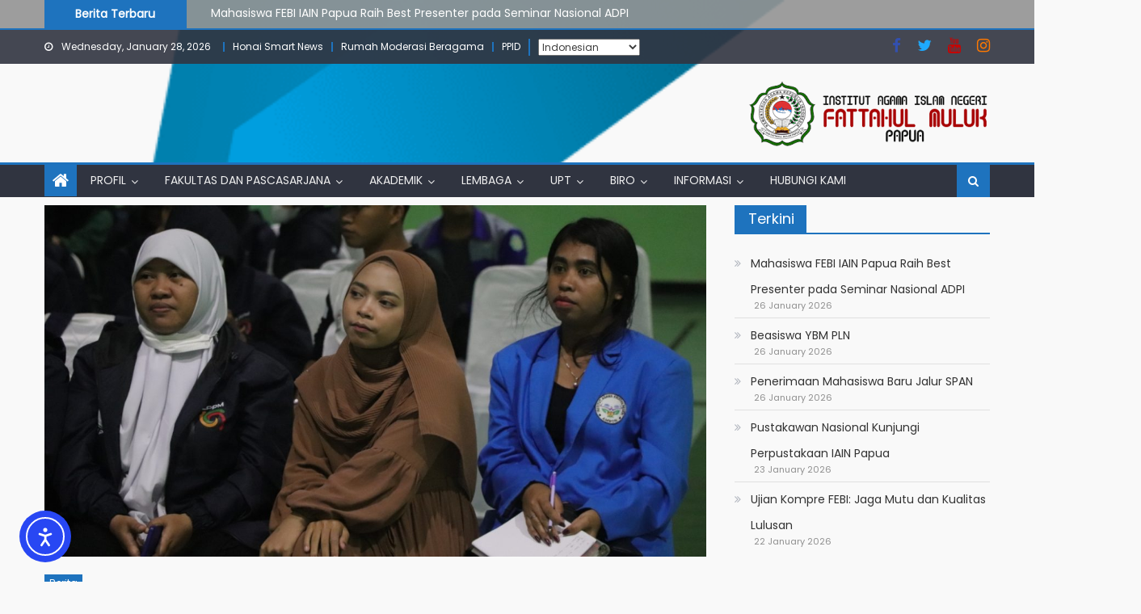

--- FILE ---
content_type: text/html; charset=UTF-8
request_url: https://iainfmpapua.ac.id/kkn-moderasi-beragama-antropolog-uncen-berikan-gambaran-umum-papua/
body_size: 25753
content:
<!DOCTYPE html><html lang="en-US"><head><meta charset="UTF-8"><meta name="viewport" content="width=device-width, initial-scale=1"><link rel="profile" href="http://gmpg.org/xfn/11"><link rel="pingback" href="https://iainfmpapua.ac.id/xmlrpc.php"><meta name='robots' content='index, follow, max-image-preview:large, max-snippet:-1, max-video-preview:-1' /><title>KKN Moderasi Beragama: Antropolog Uncen Berikan Gambaran Umum Papua - IAIN Fattahul Muluk Papua</title><link rel="canonical" href="https://iainfmpapua.ac.id/kkn-moderasi-beragama-antropolog-uncen-berikan-gambaran-umum-papua/" /><meta property="og:locale" content="en_US" /><meta property="og:type" content="article" /><meta property="og:title" content="KKN Moderasi Beragama: Antropolog Uncen Berikan Gambaran Umum Papua - IAIN Fattahul Muluk Papua" /><meta property="og:description" content="(iainfmpapua.ac.id) – Antropolog Universitas Cenderawasih Abner Krey memberikan materi ‘Gambaran Umum Papua’ kepada para mahasiswa peserta Kuliah Kerja Nyata (KKN) mahasiswa Kolaborasi Nusantara Moderasi Beragama di aula kampus Institut Agama Islam Negeri (IAIN) Fattahul Muluk Papua, Jl. Merah Putih, Buper Waena, Kota Jayapura, 17 Juli 2022. “Dalam deskripsi etnografi satu suku, biasanya akan dibahas 7 [&hellip;]" /><meta property="og:url" content="https://iainfmpapua.ac.id/kkn-moderasi-beragama-antropolog-uncen-berikan-gambaran-umum-papua/" /><meta property="og:site_name" content="IAIN Fattahul Muluk Papua" /><meta property="article:publisher" content="https://www.facebook.com/iain.fattahulmulukpapua.94" /><meta property="article:published_time" content="2022-07-17T12:31:02+00:00" /><meta property="article:modified_time" content="2022-07-18T00:05:47+00:00" /><meta property="og:image" content="https://iainfmpapua.ac.id/wp-content/uploads/2022/07/foto-feature-3.jpg" /><meta property="og:image:width" content="1241" /><meta property="og:image:height" content="789" /><meta property="og:image:type" content="image/jpeg" /><meta name="author" content="admin3" /><meta name="twitter:card" content="summary_large_image" /><meta name="twitter:label1" content="Written by" /><meta name="twitter:data1" content="admin3" /><meta name="twitter:label2" content="Est. reading time" /><meta name="twitter:data2" content="3 minutes" /> <script type="application/ld+json" class="yoast-schema-graph">{"@context":"https://schema.org","@graph":[{"@type":"Article","@id":"https://iainfmpapua.ac.id/kkn-moderasi-beragama-antropolog-uncen-berikan-gambaran-umum-papua/#article","isPartOf":{"@id":"https://iainfmpapua.ac.id/kkn-moderasi-beragama-antropolog-uncen-berikan-gambaran-umum-papua/"},"author":{"name":"admin3","@id":"https://iainfmpapua.ac.id/#/schema/person/1c684732658a4ec8fb0b4445e6fa9e45"},"headline":"KKN Moderasi Beragama: Antropolog Uncen Berikan Gambaran Umum Papua","datePublished":"2022-07-17T12:31:02+00:00","dateModified":"2022-07-18T00:05:47+00:00","mainEntityOfPage":{"@id":"https://iainfmpapua.ac.id/kkn-moderasi-beragama-antropolog-uncen-berikan-gambaran-umum-papua/"},"wordCount":380,"commentCount":0,"publisher":{"@id":"https://iainfmpapua.ac.id/#organization"},"image":{"@id":"https://iainfmpapua.ac.id/kkn-moderasi-beragama-antropolog-uncen-berikan-gambaran-umum-papua/#primaryimage"},"thumbnailUrl":"https://iainfmpapua.ac.id/wp-content/uploads/2022/07/foto-feature-3.jpg","articleSection":["Berita"],"inLanguage":"en-US","potentialAction":[{"@type":"CommentAction","name":"Comment","target":["https://iainfmpapua.ac.id/kkn-moderasi-beragama-antropolog-uncen-berikan-gambaran-umum-papua/#respond"]}]},{"@type":"WebPage","@id":"https://iainfmpapua.ac.id/kkn-moderasi-beragama-antropolog-uncen-berikan-gambaran-umum-papua/","url":"https://iainfmpapua.ac.id/kkn-moderasi-beragama-antropolog-uncen-berikan-gambaran-umum-papua/","name":"KKN Moderasi Beragama: Antropolog Uncen Berikan Gambaran Umum Papua - IAIN Fattahul Muluk Papua","isPartOf":{"@id":"https://iainfmpapua.ac.id/#website"},"primaryImageOfPage":{"@id":"https://iainfmpapua.ac.id/kkn-moderasi-beragama-antropolog-uncen-berikan-gambaran-umum-papua/#primaryimage"},"image":{"@id":"https://iainfmpapua.ac.id/kkn-moderasi-beragama-antropolog-uncen-berikan-gambaran-umum-papua/#primaryimage"},"thumbnailUrl":"https://iainfmpapua.ac.id/wp-content/uploads/2022/07/foto-feature-3.jpg","datePublished":"2022-07-17T12:31:02+00:00","dateModified":"2022-07-18T00:05:47+00:00","breadcrumb":{"@id":"https://iainfmpapua.ac.id/kkn-moderasi-beragama-antropolog-uncen-berikan-gambaran-umum-papua/#breadcrumb"},"inLanguage":"en-US","potentialAction":[{"@type":"ReadAction","target":["https://iainfmpapua.ac.id/kkn-moderasi-beragama-antropolog-uncen-berikan-gambaran-umum-papua/"]}]},{"@type":"ImageObject","inLanguage":"en-US","@id":"https://iainfmpapua.ac.id/kkn-moderasi-beragama-antropolog-uncen-berikan-gambaran-umum-papua/#primaryimage","url":"https://iainfmpapua.ac.id/wp-content/uploads/2022/07/foto-feature-3.jpg","contentUrl":"https://iainfmpapua.ac.id/wp-content/uploads/2022/07/foto-feature-3.jpg","width":1241,"height":789},{"@type":"BreadcrumbList","@id":"https://iainfmpapua.ac.id/kkn-moderasi-beragama-antropolog-uncen-berikan-gambaran-umum-papua/#breadcrumb","itemListElement":[{"@type":"ListItem","position":1,"name":"Home","item":"https://iainfmpapua.ac.id/"},{"@type":"ListItem","position":2,"name":"KKN Moderasi Beragama: Antropolog Uncen Berikan Gambaran Umum Papua"}]},{"@type":"WebSite","@id":"https://iainfmpapua.ac.id/#website","url":"https://iainfmpapua.ac.id/","name":"IAIN Fattahul Muluk Papua","description":"","publisher":{"@id":"https://iainfmpapua.ac.id/#organization"},"alternateName":"IAIN Papua","potentialAction":[{"@type":"SearchAction","target":{"@type":"EntryPoint","urlTemplate":"https://iainfmpapua.ac.id/?s={search_term_string}"},"query-input":{"@type":"PropertyValueSpecification","valueRequired":true,"valueName":"search_term_string"}}],"inLanguage":"en-US"},{"@type":"Organization","@id":"https://iainfmpapua.ac.id/#organization","name":"Institut Agama Islam Negeri (IAIN) Fattahul Muluk Papua","alternateName":"IAIN Papua","url":"https://iainfmpapua.ac.id/","logo":{"@type":"ImageObject","inLanguage":"en-US","@id":"https://iainfmpapua.ac.id/#/schema/logo/image/","url":"https://iainfmpapua.ac.id/wp-content/uploads/2020/05/cropped-logo-iain-papua-1.png","contentUrl":"https://iainfmpapua.ac.id/wp-content/uploads/2020/05/cropped-logo-iain-papua-1.png","width":512,"height":512,"caption":"Institut Agama Islam Negeri (IAIN) Fattahul Muluk Papua"},"image":{"@id":"https://iainfmpapua.ac.id/#/schema/logo/image/"},"sameAs":["https://www.facebook.com/iain.fattahulmulukpapua.94"]},{"@type":"Person","@id":"https://iainfmpapua.ac.id/#/schema/person/1c684732658a4ec8fb0b4445e6fa9e45","name":"admin3","image":{"@type":"ImageObject","inLanguage":"en-US","@id":"https://iainfmpapua.ac.id/#/schema/person/image/","url":"https://secure.gravatar.com/avatar/fae84d6af8dca5b27773e50bceb967bf371bba2fd0615f4cce7b28061d2a1e89?s=96&r=g","contentUrl":"https://secure.gravatar.com/avatar/fae84d6af8dca5b27773e50bceb967bf371bba2fd0615f4cce7b28061d2a1e89?s=96&r=g","caption":"admin3"},"url":"https://iainfmpapua.ac.id/author/admin3/"}]}</script> <link rel='dns-prefetch' href='//cdn.elementor.com' /><link rel='dns-prefetch' href='//maxcdn.bootstrapcdn.com' /><link rel='dns-prefetch' href='//fonts.googleapis.com' /><link rel="alternate" type="application/rss+xml" title="IAIN Fattahul Muluk Papua &raquo; Feed" href="https://iainfmpapua.ac.id/feed/" /><link rel="alternate" type="application/rss+xml" title="IAIN Fattahul Muluk Papua &raquo; Comments Feed" href="https://iainfmpapua.ac.id/comments/feed/" /><link rel="alternate" type="application/rss+xml" title="IAIN Fattahul Muluk Papua &raquo; KKN Moderasi Beragama: Antropolog Uncen Berikan Gambaran Umum Papua Comments Feed" href="https://iainfmpapua.ac.id/kkn-moderasi-beragama-antropolog-uncen-berikan-gambaran-umum-papua/feed/" /><link rel="alternate" title="oEmbed (JSON)" type="application/json+oembed" href="https://iainfmpapua.ac.id/wp-json/oembed/1.0/embed?url=https%3A%2F%2Fiainfmpapua.ac.id%2Fkkn-moderasi-beragama-antropolog-uncen-berikan-gambaran-umum-papua%2F" /><link rel="alternate" title="oEmbed (XML)" type="text/xml+oembed" href="https://iainfmpapua.ac.id/wp-json/oembed/1.0/embed?url=https%3A%2F%2Fiainfmpapua.ac.id%2Fkkn-moderasi-beragama-antropolog-uncen-berikan-gambaran-umum-papua%2F&#038;format=xml" /><style id='wp-img-auto-sizes-contain-inline-css' type='text/css'>img:is([sizes=auto i],[sizes^="auto," i]){contain-intrinsic-size:3000px 1500px}</style><link data-optimized="1" rel='stylesheet' id='sbi_styles-css' href='https://iainfmpapua.ac.id/wp-content/litespeed/css/47004d8bc4243f64667cc4571de92ed4.css?ver=66412' type='text/css' media='all' /><style id='wp-emoji-styles-inline-css' type='text/css'>img.wp-smiley,img.emoji{display:inline!important;border:none!important;box-shadow:none!important;height:1em!important;width:1em!important;margin:0 0.07em!important;vertical-align:-0.1em!important;background:none!important;padding:0!important}</style><link data-optimized="1" rel='stylesheet' id='wp-block-library-css' href='https://iainfmpapua.ac.id/wp-content/litespeed/css/576c8b54a58d87086105fed835d7a0c9.css?ver=bb447' type='text/css' media='all' /><style id='wp-block-image-inline-css' type='text/css'>.wp-block-image>a,.wp-block-image>figure>a{display:inline-block}.wp-block-image img{box-sizing:border-box;height:auto;max-width:100%;vertical-align:bottom}@media not (prefers-reduced-motion){.wp-block-image img.hide{visibility:hidden}.wp-block-image img.show{animation:show-content-image .4s}}.wp-block-image[style*=border-radius] img,.wp-block-image[style*=border-radius]>a{border-radius:inherit}.wp-block-image.has-custom-border img{box-sizing:border-box}.wp-block-image.aligncenter{text-align:center}.wp-block-image.alignfull>a,.wp-block-image.alignwide>a{width:100%}.wp-block-image.alignfull img,.wp-block-image.alignwide img{height:auto;width:100%}.wp-block-image .aligncenter,.wp-block-image .alignleft,.wp-block-image .alignright,.wp-block-image.aligncenter,.wp-block-image.alignleft,.wp-block-image.alignright{display:table}.wp-block-image .aligncenter>figcaption,.wp-block-image .alignleft>figcaption,.wp-block-image .alignright>figcaption,.wp-block-image.aligncenter>figcaption,.wp-block-image.alignleft>figcaption,.wp-block-image.alignright>figcaption{caption-side:bottom;display:table-caption}.wp-block-image .alignleft{float:left;margin:.5em 1em .5em 0}.wp-block-image .alignright{float:right;margin:.5em 0 .5em 1em}.wp-block-image .aligncenter{margin-left:auto;margin-right:auto}.wp-block-image :where(figcaption){margin-bottom:1em;margin-top:.5em}.wp-block-image.is-style-circle-mask img{border-radius:9999px}@supports ((-webkit-mask-image:none) or (mask-image:none)) or (-webkit-mask-image:none){.wp-block-image.is-style-circle-mask img{border-radius:0;-webkit-mask-image:url('data:image/svg+xml;utf8,<svg viewBox="0 0 100 100" xmlns="http://www.w3.org/2000/svg"><circle cx="50" cy="50" r="50"/></svg>');mask-image:url('data:image/svg+xml;utf8,<svg viewBox="0 0 100 100" xmlns="http://www.w3.org/2000/svg"><circle cx="50" cy="50" r="50"/></svg>');mask-mode:alpha;-webkit-mask-position:center;mask-position:center;-webkit-mask-repeat:no-repeat;mask-repeat:no-repeat;-webkit-mask-size:contain;mask-size:contain}}:root :where(.wp-block-image.is-style-rounded img,.wp-block-image .is-style-rounded img){border-radius:9999px}.wp-block-image figure{margin:0}.wp-lightbox-container{display:flex;flex-direction:column;position:relative}.wp-lightbox-container img{cursor:zoom-in}.wp-lightbox-container img:hover+button{opacity:1}.wp-lightbox-container button{align-items:center;backdrop-filter:blur(16px) saturate(180%);background-color:#5a5a5a40;border:none;border-radius:4px;cursor:zoom-in;display:flex;height:20px;justify-content:center;opacity:0;padding:0;position:absolute;right:16px;text-align:center;top:16px;width:20px;z-index:100}@media not (prefers-reduced-motion){.wp-lightbox-container button{transition:opacity .2s ease}}.wp-lightbox-container button:focus-visible{outline:3px auto #5a5a5a40;outline:3px auto -webkit-focus-ring-color;outline-offset:3px}.wp-lightbox-container button:hover{cursor:pointer;opacity:1}.wp-lightbox-container button:focus{opacity:1}.wp-lightbox-container button:focus,.wp-lightbox-container button:hover,.wp-lightbox-container button:not(:hover):not(:active):not(.has-background){background-color:#5a5a5a40;border:none}.wp-lightbox-overlay{box-sizing:border-box;cursor:zoom-out;height:100vh;left:0;overflow:hidden;position:fixed;top:0;visibility:hidden;width:100%;z-index:100000}.wp-lightbox-overlay .close-button{align-items:center;cursor:pointer;display:flex;justify-content:center;min-height:40px;min-width:40px;padding:0;position:absolute;right:calc(env(safe-area-inset-right) + 16px);top:calc(env(safe-area-inset-top) + 16px);z-index:5000000}.wp-lightbox-overlay .close-button:focus,.wp-lightbox-overlay .close-button:hover,.wp-lightbox-overlay .close-button:not(:hover):not(:active):not(.has-background){background:none;border:none}.wp-lightbox-overlay .lightbox-image-container{height:var(--wp--lightbox-container-height);left:50%;overflow:hidden;position:absolute;top:50%;transform:translate(-50%,-50%);transform-origin:top left;width:var(--wp--lightbox-container-width);z-index:9999999999}.wp-lightbox-overlay .wp-block-image{align-items:center;box-sizing:border-box;display:flex;height:100%;justify-content:center;margin:0;position:relative;transform-origin:0 0;width:100%;z-index:3000000}.wp-lightbox-overlay .wp-block-image img{height:var(--wp--lightbox-image-height);min-height:var(--wp--lightbox-image-height);min-width:var(--wp--lightbox-image-width);width:var(--wp--lightbox-image-width)}.wp-lightbox-overlay .wp-block-image figcaption{display:none}.wp-lightbox-overlay button{background:none;border:none}.wp-lightbox-overlay .scrim{background-color:#fff;height:100%;opacity:.9;position:absolute;width:100%;z-index:2000000}.wp-lightbox-overlay.active{visibility:visible}@media not (prefers-reduced-motion){.wp-lightbox-overlay.active{animation:turn-on-visibility .25s both}.wp-lightbox-overlay.active img{animation:turn-on-visibility .35s both}.wp-lightbox-overlay.show-closing-animation:not(.active){animation:turn-off-visibility .35s both}.wp-lightbox-overlay.show-closing-animation:not(.active) img{animation:turn-off-visibility .25s both}.wp-lightbox-overlay.zoom.active{animation:none;opacity:1;visibility:visible}.wp-lightbox-overlay.zoom.active .lightbox-image-container{animation:lightbox-zoom-in .4s}.wp-lightbox-overlay.zoom.active .lightbox-image-container img{animation:none}.wp-lightbox-overlay.zoom.active .scrim{animation:turn-on-visibility .4s forwards}.wp-lightbox-overlay.zoom.show-closing-animation:not(.active){animation:none}.wp-lightbox-overlay.zoom.show-closing-animation:not(.active) .lightbox-image-container{animation:lightbox-zoom-out .4s}.wp-lightbox-overlay.zoom.show-closing-animation:not(.active) .lightbox-image-container img{animation:none}.wp-lightbox-overlay.zoom.show-closing-animation:not(.active) .scrim{animation:turn-off-visibility .4s forwards}}@keyframes show-content-image{0%{visibility:hidden}99%{visibility:hidden}to{visibility:visible}}@keyframes turn-on-visibility{0%{opacity:0}to{opacity:1}}@keyframes turn-off-visibility{0%{opacity:1;visibility:visible}99%{opacity:0;visibility:visible}to{opacity:0;visibility:hidden}}@keyframes lightbox-zoom-in{0%{transform:translate(calc((-100vw + var(--wp--lightbox-scrollbar-width))/2 + var(--wp--lightbox-initial-left-position)),calc(-50vh + var(--wp--lightbox-initial-top-position))) scale(var(--wp--lightbox-scale))}to{transform:translate(-50%,-50%) scale(1)}}@keyframes lightbox-zoom-out{0%{transform:translate(-50%,-50%) scale(1);visibility:visible}99%{visibility:visible}to{transform:translate(calc((-100vw + var(--wp--lightbox-scrollbar-width))/2 + var(--wp--lightbox-initial-left-position)),calc(-50vh + var(--wp--lightbox-initial-top-position))) scale(var(--wp--lightbox-scale));visibility:hidden}}
/*# sourceURL=https://iainfmpapua.ac.id/wp-includes/blocks/image/style.min.css */</style><style id='global-styles-inline-css' type='text/css'>:root{--wp--preset--aspect-ratio--square:1;--wp--preset--aspect-ratio--4-3:4/3;--wp--preset--aspect-ratio--3-4:3/4;--wp--preset--aspect-ratio--3-2:3/2;--wp--preset--aspect-ratio--2-3:2/3;--wp--preset--aspect-ratio--16-9:16/9;--wp--preset--aspect-ratio--9-16:9/16;--wp--preset--color--black:#000000;--wp--preset--color--cyan-bluish-gray:#abb8c3;--wp--preset--color--white:#ffffff;--wp--preset--color--pale-pink:#f78da7;--wp--preset--color--vivid-red:#cf2e2e;--wp--preset--color--luminous-vivid-orange:#ff6900;--wp--preset--color--luminous-vivid-amber:#fcb900;--wp--preset--color--light-green-cyan:#7bdcb5;--wp--preset--color--vivid-green-cyan:#00d084;--wp--preset--color--pale-cyan-blue:#8ed1fc;--wp--preset--color--vivid-cyan-blue:#0693e3;--wp--preset--color--vivid-purple:#9b51e0;--wp--preset--gradient--vivid-cyan-blue-to-vivid-purple:linear-gradient(135deg,rgb(6,147,227) 0%,rgb(155,81,224) 100%);--wp--preset--gradient--light-green-cyan-to-vivid-green-cyan:linear-gradient(135deg,rgb(122,220,180) 0%,rgb(0,208,130) 100%);--wp--preset--gradient--luminous-vivid-amber-to-luminous-vivid-orange:linear-gradient(135deg,rgb(252,185,0) 0%,rgb(255,105,0) 100%);--wp--preset--gradient--luminous-vivid-orange-to-vivid-red:linear-gradient(135deg,rgb(255,105,0) 0%,rgb(207,46,46) 100%);--wp--preset--gradient--very-light-gray-to-cyan-bluish-gray:linear-gradient(135deg,rgb(238,238,238) 0%,rgb(169,184,195) 100%);--wp--preset--gradient--cool-to-warm-spectrum:linear-gradient(135deg,rgb(74,234,220) 0%,rgb(151,120,209) 20%,rgb(207,42,186) 40%,rgb(238,44,130) 60%,rgb(251,105,98) 80%,rgb(254,248,76) 100%);--wp--preset--gradient--blush-light-purple:linear-gradient(135deg,rgb(255,206,236) 0%,rgb(152,150,240) 100%);--wp--preset--gradient--blush-bordeaux:linear-gradient(135deg,rgb(254,205,165) 0%,rgb(254,45,45) 50%,rgb(107,0,62) 100%);--wp--preset--gradient--luminous-dusk:linear-gradient(135deg,rgb(255,203,112) 0%,rgb(199,81,192) 50%,rgb(65,88,208) 100%);--wp--preset--gradient--pale-ocean:linear-gradient(135deg,rgb(255,245,203) 0%,rgb(182,227,212) 50%,rgb(51,167,181) 100%);--wp--preset--gradient--electric-grass:linear-gradient(135deg,rgb(202,248,128) 0%,rgb(113,206,126) 100%);--wp--preset--gradient--midnight:linear-gradient(135deg,rgb(2,3,129) 0%,rgb(40,116,252) 100%);--wp--preset--font-size--small:13px;--wp--preset--font-size--medium:20px;--wp--preset--font-size--large:36px;--wp--preset--font-size--x-large:42px;--wp--preset--spacing--20:0.44rem;--wp--preset--spacing--30:0.67rem;--wp--preset--spacing--40:1rem;--wp--preset--spacing--50:1.5rem;--wp--preset--spacing--60:2.25rem;--wp--preset--spacing--70:3.38rem;--wp--preset--spacing--80:5.06rem;--wp--preset--shadow--natural:6px 6px 9px rgba(0, 0, 0, 0.2);--wp--preset--shadow--deep:12px 12px 50px rgba(0, 0, 0, 0.4);--wp--preset--shadow--sharp:6px 6px 0px rgba(0, 0, 0, 0.2);--wp--preset--shadow--outlined:6px 6px 0px -3px rgb(255, 255, 255), 6px 6px rgb(0, 0, 0);--wp--preset--shadow--crisp:6px 6px 0px rgb(0, 0, 0)}:where(.is-layout-flex){gap:.5em}:where(.is-layout-grid){gap:.5em}body .is-layout-flex{display:flex}.is-layout-flex{flex-wrap:wrap;align-items:center}.is-layout-flex>:is(*,div){margin:0}body .is-layout-grid{display:grid}.is-layout-grid>:is(*,div){margin:0}:where(.wp-block-columns.is-layout-flex){gap:2em}:where(.wp-block-columns.is-layout-grid){gap:2em}:where(.wp-block-post-template.is-layout-flex){gap:1.25em}:where(.wp-block-post-template.is-layout-grid){gap:1.25em}.has-black-color{color:var(--wp--preset--color--black)!important}.has-cyan-bluish-gray-color{color:var(--wp--preset--color--cyan-bluish-gray)!important}.has-white-color{color:var(--wp--preset--color--white)!important}.has-pale-pink-color{color:var(--wp--preset--color--pale-pink)!important}.has-vivid-red-color{color:var(--wp--preset--color--vivid-red)!important}.has-luminous-vivid-orange-color{color:var(--wp--preset--color--luminous-vivid-orange)!important}.has-luminous-vivid-amber-color{color:var(--wp--preset--color--luminous-vivid-amber)!important}.has-light-green-cyan-color{color:var(--wp--preset--color--light-green-cyan)!important}.has-vivid-green-cyan-color{color:var(--wp--preset--color--vivid-green-cyan)!important}.has-pale-cyan-blue-color{color:var(--wp--preset--color--pale-cyan-blue)!important}.has-vivid-cyan-blue-color{color:var(--wp--preset--color--vivid-cyan-blue)!important}.has-vivid-purple-color{color:var(--wp--preset--color--vivid-purple)!important}.has-black-background-color{background-color:var(--wp--preset--color--black)!important}.has-cyan-bluish-gray-background-color{background-color:var(--wp--preset--color--cyan-bluish-gray)!important}.has-white-background-color{background-color:var(--wp--preset--color--white)!important}.has-pale-pink-background-color{background-color:var(--wp--preset--color--pale-pink)!important}.has-vivid-red-background-color{background-color:var(--wp--preset--color--vivid-red)!important}.has-luminous-vivid-orange-background-color{background-color:var(--wp--preset--color--luminous-vivid-orange)!important}.has-luminous-vivid-amber-background-color{background-color:var(--wp--preset--color--luminous-vivid-amber)!important}.has-light-green-cyan-background-color{background-color:var(--wp--preset--color--light-green-cyan)!important}.has-vivid-green-cyan-background-color{background-color:var(--wp--preset--color--vivid-green-cyan)!important}.has-pale-cyan-blue-background-color{background-color:var(--wp--preset--color--pale-cyan-blue)!important}.has-vivid-cyan-blue-background-color{background-color:var(--wp--preset--color--vivid-cyan-blue)!important}.has-vivid-purple-background-color{background-color:var(--wp--preset--color--vivid-purple)!important}.has-black-border-color{border-color:var(--wp--preset--color--black)!important}.has-cyan-bluish-gray-border-color{border-color:var(--wp--preset--color--cyan-bluish-gray)!important}.has-white-border-color{border-color:var(--wp--preset--color--white)!important}.has-pale-pink-border-color{border-color:var(--wp--preset--color--pale-pink)!important}.has-vivid-red-border-color{border-color:var(--wp--preset--color--vivid-red)!important}.has-luminous-vivid-orange-border-color{border-color:var(--wp--preset--color--luminous-vivid-orange)!important}.has-luminous-vivid-amber-border-color{border-color:var(--wp--preset--color--luminous-vivid-amber)!important}.has-light-green-cyan-border-color{border-color:var(--wp--preset--color--light-green-cyan)!important}.has-vivid-green-cyan-border-color{border-color:var(--wp--preset--color--vivid-green-cyan)!important}.has-pale-cyan-blue-border-color{border-color:var(--wp--preset--color--pale-cyan-blue)!important}.has-vivid-cyan-blue-border-color{border-color:var(--wp--preset--color--vivid-cyan-blue)!important}.has-vivid-purple-border-color{border-color:var(--wp--preset--color--vivid-purple)!important}.has-vivid-cyan-blue-to-vivid-purple-gradient-background{background:var(--wp--preset--gradient--vivid-cyan-blue-to-vivid-purple)!important}.has-light-green-cyan-to-vivid-green-cyan-gradient-background{background:var(--wp--preset--gradient--light-green-cyan-to-vivid-green-cyan)!important}.has-luminous-vivid-amber-to-luminous-vivid-orange-gradient-background{background:var(--wp--preset--gradient--luminous-vivid-amber-to-luminous-vivid-orange)!important}.has-luminous-vivid-orange-to-vivid-red-gradient-background{background:var(--wp--preset--gradient--luminous-vivid-orange-to-vivid-red)!important}.has-very-light-gray-to-cyan-bluish-gray-gradient-background{background:var(--wp--preset--gradient--very-light-gray-to-cyan-bluish-gray)!important}.has-cool-to-warm-spectrum-gradient-background{background:var(--wp--preset--gradient--cool-to-warm-spectrum)!important}.has-blush-light-purple-gradient-background{background:var(--wp--preset--gradient--blush-light-purple)!important}.has-blush-bordeaux-gradient-background{background:var(--wp--preset--gradient--blush-bordeaux)!important}.has-luminous-dusk-gradient-background{background:var(--wp--preset--gradient--luminous-dusk)!important}.has-pale-ocean-gradient-background{background:var(--wp--preset--gradient--pale-ocean)!important}.has-electric-grass-gradient-background{background:var(--wp--preset--gradient--electric-grass)!important}.has-midnight-gradient-background{background:var(--wp--preset--gradient--midnight)!important}.has-small-font-size{font-size:var(--wp--preset--font-size--small)!important}.has-medium-font-size{font-size:var(--wp--preset--font-size--medium)!important}.has-large-font-size{font-size:var(--wp--preset--font-size--large)!important}.has-x-large-font-size{font-size:var(--wp--preset--font-size--x-large)!important}</style><style id='classic-theme-styles-inline-css' type='text/css'>/*! This file is auto-generated */
.wp-block-button__link{color:#fff;background-color:#32373c;border-radius:9999px;box-shadow:none;text-decoration:none;padding:calc(.667em + 2px) calc(1.333em + 2px);font-size:1.125em}.wp-block-file__button{background:#32373c;color:#fff;text-decoration:none}</style><link data-optimized="1" rel='stylesheet' id='cff-css' href='https://iainfmpapua.ac.id/wp-content/litespeed/css/6062ca8669a509ff09b230746285da4d.css?ver=171ea' type='text/css' media='all' /><link data-optimized="1" rel='stylesheet' id='sb-font-awesome-css' href='https://iainfmpapua.ac.id/wp-content/litespeed/css/8ffe1db38abd5296ca038afe92cc9349.css?ver=c9349' type='text/css' media='all' /><link data-optimized="1" rel='stylesheet' id='ea11y-widget-fonts-css' href='https://iainfmpapua.ac.id/wp-content/litespeed/css/70f6a10f800661a05a826d6575fc6a1f.css?ver=45ece' type='text/css' media='all' /><link data-optimized="1" rel='stylesheet' id='ea11y-skip-link-css' href='https://iainfmpapua.ac.id/wp-content/litespeed/css/5b2d94e683e88a52108bf0b45e02e0a4.css?ver=a528b' type='text/css' media='all' /><link data-optimized="1" rel='stylesheet' id='font-awesome-css' href='https://iainfmpapua.ac.id/wp-content/litespeed/css/7d4caae0e75f56c71331ca81b487d5fc.css?ver=f0071' type='text/css' media='all' /><link data-optimized="1" rel='stylesheet' id='mantranews-google-font-css' href='https://iainfmpapua.ac.id/wp-content/litespeed/css/5da45eb73dbe29b1cecadde3712b3711.css?ver=b3711' type='text/css' media='all' /><link data-optimized="1" rel='stylesheet' id='mantranews-style-1-css' href='https://iainfmpapua.ac.id/wp-content/litespeed/css/474e6893bc05fa2fd55a9560eddfc0a7.css?ver=7d668' type='text/css' media='all' /><link data-optimized="1" rel='stylesheet' id='mantranews-style-css' href='https://iainfmpapua.ac.id/wp-content/litespeed/css/39d3a6c786b5bef6adb17468d89a5198.css?ver=fcfef' type='text/css' media='all' /><link data-optimized="1" rel='stylesheet' id='mantranews-responsive-css' href='https://iainfmpapua.ac.id/wp-content/litespeed/css/6bf23b38bb7119ea9510a55ef1df2f34.css?ver=db796' type='text/css' media='all' /><link data-optimized="1" rel='stylesheet' id='heateor_sss_frontend_css-css' href='https://iainfmpapua.ac.id/wp-content/litespeed/css/88f1e75991d383d91b895bed28cd54b1.css?ver=bb1b0' type='text/css' media='all' /><style id='heateor_sss_frontend_css-inline-css' type='text/css'>.heateor_sss_button_instagram span.heateor_sss_svg,a.heateor_sss_instagram span.heateor_sss_svg{background:radial-gradient(circle at 30% 107%,#fdf497 0,#fdf497 5%,#fd5949 45%,#d6249f 60%,#285aeb 90%)}.heateor_sss_horizontal_sharing .heateor_sss_svg,.heateor_sss_standard_follow_icons_container .heateor_sss_svg{color:#fff;border-width:0;border-style:solid;border-color:#fff0}.heateor_sss_horizontal_sharing .heateorSssTCBackground{color:#666}.heateor_sss_horizontal_sharing span.heateor_sss_svg:hover,.heateor_sss_standard_follow_icons_container span.heateor_sss_svg:hover{border-color:#fff0}.heateor_sss_vertical_sharing span.heateor_sss_svg,.heateor_sss_floating_follow_icons_container span.heateor_sss_svg{color:#fff;border-width:0;border-style:solid;border-color:#fff0}.heateor_sss_vertical_sharing .heateorSssTCBackground{color:#666}.heateor_sss_vertical_sharing span.heateor_sss_svg:hover,.heateor_sss_floating_follow_icons_container span.heateor_sss_svg:hover{border-color:#fff0}@media screen and (max-width:783px){.heateor_sss_vertical_sharing{display:none!important}}</style><link data-optimized="1" rel='stylesheet' id='msl-main-css' href='https://iainfmpapua.ac.id/wp-content/litespeed/css/349f6423db0fa5ecb0e39998291757d1.css?ver=9227d' type='text/css' media='all' /><link data-optimized="1" rel='stylesheet' id='msl-custom-css' href='https://iainfmpapua.ac.id/wp-content/litespeed/css/c8719eeaf5d76ab79dc7cc54ab3ea34b.css?ver=325ae' type='text/css' media='all' /><link data-optimized="1" rel='stylesheet' id='__EPYT__style-css' href='https://iainfmpapua.ac.id/wp-content/litespeed/css/952982f2984a77b9ba9dc3e472405b70.css?ver=7afe3' type='text/css' media='all' /><style id='__EPYT__style-inline-css' type='text/css'>.epyt-gallery-thumb{width:100%}</style><link data-optimized="1" rel='stylesheet' id='wp-block-paragraph-css' href='https://iainfmpapua.ac.id/wp-content/litespeed/css/b4e38edd8d60cbe30d8de66de21b8066.css?ver=90cd1' type='text/css' media='all' />
<script type="text/javascript" src="https://iainfmpapua.ac.id/wp-includes/js/jquery/jquery.min.js?ver=3.7.1" id="jquery-core-js"></script> <script data-optimized="1" type="text/javascript" src="https://iainfmpapua.ac.id/wp-content/litespeed/js/fbfc451bd92ac9e71a25576698a169ff.js?ver=99321" id="jquery-migrate-js" defer data-deferred="1"></script> <script data-optimized="1" type="text/javascript" id="__ytprefs__-js-extra" src="[data-uri]" defer></script> <script data-optimized="1" type="text/javascript" src="https://iainfmpapua.ac.id/wp-content/litespeed/js/59b933605b072c2b298ee0e6c170fde2.js?ver=4d755" id="__ytprefs__-js" defer data-deferred="1"></script> <link rel="https://api.w.org/" href="https://iainfmpapua.ac.id/wp-json/" /><link rel="alternate" title="JSON" type="application/json" href="https://iainfmpapua.ac.id/wp-json/wp/v2/posts/5355" /><script data-optimized="1" src="[data-uri]" defer></script> <meta name="generator" content="MasterSlider 3.11.0 - Responsive Touch Image Slider | avt.li/msf" /><style type="text/css">.category-button.mb-cat-18 a{background:#1e73be}.category-button.mb-cat-18 a:hover{background:#00418c}.block-header.mb-cat-18{border-left:2px solid #1e73be}.block-header.mb-cat-18 .block-title{background:#1e73be}.block-header.mb-cat-18,#content .block-header.mb-cat-18 .block-title:after{border-bottom-color:#1e73be}#content .block-header.mb-cat-18{background-color:#00418c}.rtl .block-header.mb-cat-18{border-left:none;border-right:2px solid #1e73be}.archive .page-header.mb-cat-18{background-color:#1e73be;border-left:4px solid #1e73be}.rtl.archive .page-header.mb-cat-18{border-left:none;border-right:4px solid #1e73be}#site-navigation ul li.mb-cat-18{border-bottom-color:#1e73be}.category-button.mb-cat-64 a{background:#1e73be}.category-button.mb-cat-64 a:hover{background:#00418c}.block-header.mb-cat-64{border-left:2px solid #1e73be}.block-header.mb-cat-64 .block-title{background:#1e73be}.block-header.mb-cat-64,#content .block-header.mb-cat-64 .block-title:after{border-bottom-color:#1e73be}#content .block-header.mb-cat-64{background-color:#00418c}.rtl .block-header.mb-cat-64{border-left:none;border-right:2px solid #1e73be}.archive .page-header.mb-cat-64{background-color:#1e73be;border-left:4px solid #1e73be}.rtl.archive .page-header.mb-cat-64{border-left:none;border-right:4px solid #1e73be}#site-navigation ul li.mb-cat-64{border-bottom-color:#1e73be}.category-button.mb-cat-3 a{background:#1e73be}.category-button.mb-cat-3 a:hover{background:#00418c}.block-header.mb-cat-3{border-left:2px solid #1e73be}.block-header.mb-cat-3 .block-title{background:#1e73be}.block-header.mb-cat-3,#content .block-header.mb-cat-3 .block-title:after{border-bottom-color:#1e73be}#content .block-header.mb-cat-3{background-color:#00418c}.rtl .block-header.mb-cat-3{border-left:none;border-right:2px solid #1e73be}.archive .page-header.mb-cat-3{background-color:#1e73be;border-left:4px solid #1e73be}.rtl.archive .page-header.mb-cat-3{border-left:none;border-right:4px solid #1e73be}#site-navigation ul li.mb-cat-3{border-bottom-color:#1e73be}.category-button.mb-cat-45 a{background:#1e73be}.category-button.mb-cat-45 a:hover{background:#00418c}.block-header.mb-cat-45{border-left:2px solid #1e73be}.block-header.mb-cat-45 .block-title{background:#1e73be}.block-header.mb-cat-45,#content .block-header.mb-cat-45 .block-title:after{border-bottom-color:#1e73be}#content .block-header.mb-cat-45{background-color:#00418c}.rtl .block-header.mb-cat-45{border-left:none;border-right:2px solid #1e73be}.archive .page-header.mb-cat-45{background-color:#1e73be;border-left:4px solid #1e73be}.rtl.archive .page-header.mb-cat-45{border-left:none;border-right:4px solid #1e73be}#site-navigation ul li.mb-cat-45{border-bottom-color:#1e73be}.navigation .nav-links a,.bttn,button,input[type='button'],input[type='reset'],input[type='submit'],.navigation .nav-links a:hover,.bttn:hover,button,input[type='button']:hover,input[type='reset']:hover,input[type='submit']:hover,.edit-link .post-edit-link,.reply .comment-reply-link,.home-icon,.search-main,.header-search-wrapper .search-form-main .search-submit,.mb-slider-section .bx-controls a:hover,.widget_search .search-submit,.error404 .page-title,.archive.archive-classic .entry-title a:after,#mb-scrollup,.widget_tag_cloud .tagcloud a:hover,.sub-toggle,#site-navigation ul>li:hover>.sub-toggle,#site-navigation ul>li.current-menu-item .sub-toggle,#site-navigation ul>li.current-menu-ancestor .sub-toggle{background:#1e73be}.breaking_news_wrap .bx-controls-direction a,.breaking_news_wrap .bx-controls-direction a:hover:before{color:#fff}.navigation .nav-links a,.bttn,button,input[type='button'],input[type='reset'],input[type='submit'],.widget_search .search-submit,.widget_tag_cloud .tagcloud a:hover{border-color:#1e73be}.mb-parallax .mb-parallax-content .mb-parallax-hero-content .mb-parallax-hero-button{background-color:#1e73be}.comment-list .comment-body,.header-search-wrapper .search-form-main{border-top-color:#1e73be}#site-navigation ul li,.header-search-wrapper .search-form-main:before{border-bottom-color:#1e73be}.archive .page-header,.block-header,.widget .widget-title-wrapper,.related-articles-wrapper .widget-title-wrapper{border-left-color:#1e73be}a,a:hover,a:focus,a:active,.entry-footer a:hover,.comment-author .fn .url:hover,#cancel-comment-reply-link,#cancel-comment-reply-link:before,.logged-in-as a,.top-menu ul li a:hover,#footer-navigation ul li a:hover,#site-navigation ul li a:hover,#site-navigation ul li.current-menu-item a,.mb-slider-section .slide-title a:hover,.featured-post-wrapper .featured-title a:hover,.mantranews_block_grid .post-title a:hover,.slider-meta-wrapper span:hover,.slider-meta-wrapper a:hover,.featured-meta-wrapper span:hover,.featured-meta-wrapper a:hover,.post-meta-wrapper>span:hover,.post-meta-wrapper span>a:hover,.grid-posts-block .post-title a:hover,.list-posts-block .single-post-wrapper .post-content-wrapper .post-title a:hover,.column-posts-block .single-post-wrapper.secondary-post .post-content-wrapper .post-title a:hover,.widget a:hover::before,.widget li:hover::before,.entry-title a:hover,.entry-meta span a:hover,.post-readmore a:hover,.archive-classic .entry-title a:hover,.archive-columns .entry-title a:hover,.related-posts-wrapper .post-title a:hover,.widget .widget-title a:hover,.related-articles-wrapper .related-title a:hover{color:#1e73be}#content .block-header,#content .widget .widget-title-wrapper,#content .related-articles-wrapper .widget-title-wrapper{background-color:#248ae4}.block-header .block-title,.widget .widget-title,.related-articles-wrapper .related-title{background-color:#1e73be}.block-header,.widget .widget-title-wrapper,.related-articles-wrapper .widget-title-wrapper{border-left-color:#1e73be;border-bottom-color:#1e73be}#content .block-header .block-title:after,#content .widget .widget-title:after,#content .related-articles-wrapper .related-title:after{border-bottom-color:#1e73be;border-bottom-color:#1e73be}.archive .page-header{background-color:#248ae4}#site-navigation ul li.current-menu-item a,.bx-default-pager .bx-pager-item a.active{border-color:#1e73be}.bottom-header-wrapper{border-color:#1e73be}.top-menu ul li,.mantranews-ticker-wrapper~.top-header-section{border-color:#1e73be}.ticker-caption,.breaking_news_wrap.fade .bx-controls-direction a.bx-next:hover,.breaking_news_wrap.fade .bx-controls-direction a.bx-prev:hover{background-color:#1e73be}.ticker-content-wrapper .news-post a:hover,.mantranews-carousel .item .carousel-content-wrapper a:hover{color:#1e73be}.mantranews-carousel .item .carousel-content-wrapper h3 a:hover,body .mantranews-carousel h3 a:hover,footer#colophon .mantranews-carousel h3 a:hover,footer#colophon a:hover,.widget a:hover,.breaking_news_wrap .article-content.feature_image .post-title a:hover{color:#1e73be}.widget .owl-theme .owl-dots .owl-dot.active span{background:#1e73be}.rtl #content .block-header .block-title::after,.rtl #content .related-articles-wrapper .related-title::after,.rtl #content .widget .widget-title::after{border-right-color:#1e73be}#content .block-header,#content .related-articles-wrapper .widget-title-wrapper,#content .widget .widget-title-wrapper,#secondary .block-header,#secondary .widget .widget-title-wrapper,#secondary .related-articles-wrapper .widget-title-wrapper{background:none;background-color:transparent!important}#content .block-header .block-title:after,#content .related-articles-wrapper .related-title:after,#content .widget .widget-title:after{border:none}</style><style type="text/css">.site-title,.site-description{position:absolute;clip:rect(1px,1px,1px,1px)}</style><style type="text/css" id="custom-background-css">body.custom-background{background-color:#f9f9f9}</style><link rel="icon" href="https://iainfmpapua.ac.id/wp-content/uploads/2020/05/cropped-logo-iain-papua-2-32x32.png" sizes="32x32" /><link rel="icon" href="https://iainfmpapua.ac.id/wp-content/uploads/2020/05/cropped-logo-iain-papua-2-192x192.png" sizes="192x192" /><link rel="apple-touch-icon" href="https://iainfmpapua.ac.id/wp-content/uploads/2020/05/cropped-logo-iain-papua-2-180x180.png" /><meta name="msapplication-TileImage" content="https://iainfmpapua.ac.id/wp-content/uploads/2020/05/cropped-logo-iain-papua-2-270x270.png" /></head><body class="wp-singular post-template-default single single-post postid-5355 single-format-standard custom-background wp-theme-mantranews _masterslider _ms_version_3.11.0 ally-default group-blog default_skin fullwidth_layout right-sidebar"> <script data-optimized="1" src="[data-uri]" defer></script> <nav aria-label="Skip to content navigation">
<a class="ea11y-skip-to-content-link"
href="#content"
tabindex="-1"
onclick="onSkipLinkClick()"
>
Skip to content
<svg width="24" height="24" viewBox="0 0 24 24" fill="none" role="presentation">
<path d="M18 6V12C18 12.7956 17.6839 13.5587 17.1213 14.1213C16.5587 14.6839 15.7956 15 15 15H5M5 15L9 11M5 15L9 19"
stroke="black"
stroke-width="1.5"
stroke-linecap="round"
stroke-linejoin="round"
/>
</svg>
</a><div class="ea11y-skip-to-content-backdrop"></div></nav><div id="page" class="site">
<a class="skip-link screen-reader-text" href="#content">Skip to content</a><header id="masthead" class="site-header"><div class="mb-parallax" style='background-image: url("https://iainfmpapua.ac.id/wp-content/uploads/2020/06/letter_k_PNG16.png");'><div
class="mb-parallax-content "><div class="custom-header"><div class="custom-header-media"></div></div><div class="mantranews-ticker-wrapper"><div class="mb-container">
<span class="ticker-caption">Berita Terbaru</span><div class="ticker-content-wrapper"><ul id="mb-newsTicker" class="cS-hidden"><li><div class="news-post"><a href="https://iainfmpapua.ac.id/mahasiswa-febi-iain-papua-raih-best-presenter-pada-seminar-nasional-adpi/">Mahasiswa FEBI IAIN Papua Raih Best Presenter pada Seminar Nasional ADPI</a></div></li><li><div class="news-post"><a href="https://iainfmpapua.ac.id/beasiswa-ybm-pln/">Beasiswa YBM PLN</a></div></li><li><div class="news-post"><a href="https://iainfmpapua.ac.id/penerimaan-mahasiswa-baru-jalur-span/">Penerimaan Mahasiswa Baru Jalur SPAN</a></div></li><li><div class="news-post"><a href="https://iainfmpapua.ac.id/pustakawan-nasional-kunjungi-perpustakaan-iain-papua/">Pustakawan Nasional Kunjungi Perpustakaan IAIN Papua</a></div></li><li><div class="news-post"><a href="https://iainfmpapua.ac.id/ujian-kompre-febi-jaga-mutu-dan-kualitas-lulusan/">Ujian Kompre FEBI: Jaga Mutu dan Kualitas Lulusan</a></div></li></ul></div><div style="clear:both"></div></div></div><div class="top-header-section"><div class="mb-container"><div class="top-left-header"><div class="date-section">
Wednesday, January 28, 2026</div><nav id="top-header-navigation" class="top-navigation"><div class="top-menu"><ul><li id="menu-item-1690" class="menu-item menu-item-type-custom menu-item-object-custom menu-item-1690"><a href="https://honainews.iainfmpapua.ac.id/">Honai Smart News</a></li><li id="menu-item-7201" class="menu-item menu-item-type-custom menu-item-object-custom menu-item-7201"><a href="https://honaiteduh.my.id/">Rumah Moderasi Beragama</a></li><li id="menu-item-4622" class="menu-item menu-item-type-custom menu-item-object-custom menu-item-4622"><a href="https://ppid.iainfmpapua.ac.id">PPID</a></li><li style="position:relative;" class="menu-item menu-item-gtranslate gt-menu-84989"></li></ul></div></nav></div><div class="top-social-wrapper">
<span class="social-link"><a href="https://www.facebook.com/iain.fattahulmulukpapua.94" target="_blank"><i class="fa fa-facebook"></i></a></span><span class="social-link"><a href="https://twitter.com/iain_papua" target="_blank"><i class="fa fa-twitter"></i></a></span><span class="social-link"><a href="https://www.youtube.com/channel/UCjhCD-FfFIFPz8t-B7mDJ9A" target="_blank"><i class="fa fa-youtube"></i></a></span><span class="social-link"><a href="https://www.instagram.com/iainpapua/?hl=en" target="_blank"><i class="fa fa-instagram"></i></a></span></div></div></div><div class="logo-ads-wrapper clearfix"><div class="mb-container"><div class="site-branding"></div><div class="header-ads-wrapper"><section id="media_image-9" class="widget widget_media_image"><a href="https://iainfmpapua.ac.id"><img width="300" height="82" src="https://iainfmpapua.ac.id/wp-content/uploads/2022/08/header-iainfm-300x82.png" class="image wp-image-5610  attachment-medium size-medium" alt="" style="max-width: 100%; height: auto;" decoding="async" srcset="https://iainfmpapua.ac.id/wp-content/uploads/2022/08/header-iainfm-300x82.png 300w, https://iainfmpapua.ac.id/wp-content/uploads/2022/08/header-iainfm.png 429w" sizes="(max-width: 300px) 100vw, 300px" /></a></section></div></div></div></div></div><div id="mb-menu-wrap" class="bottom-header-wrapper clearfix"><div class="mb-container"><div class="home-icon"><a href="https://iainfmpapua.ac.id/" rel="home"> <i
class="fa fa-home"> </i> </a></div>
<a href="javascript:void(0)" class="menu-toggle"> <i class="fa fa-navicon"> </i> </a><nav id="site-navigation" class="main-navigation"><div class="menu"><ul><li id="menu-item-2906" class="menu-item menu-item-type-custom menu-item-object-custom menu-item-has-children menu-item-2906"><a href="#">Profil</a><ul class="sub-menu"><li id="menu-item-3066" class="menu-item menu-item-type-post_type menu-item-object-page menu-item-3066"><a href="https://iainfmpapua.ac.id/sambutan-rektor/">Sambutan Rektor</a></li><li id="menu-item-359" class="menu-item menu-item-type-post_type menu-item-object-page menu-item-359"><a href="https://iainfmpapua.ac.id/visi-dan-misi/">Visi dan Misi</a></li><li id="menu-item-4878" class="menu-item menu-item-type-post_type menu-item-object-page menu-item-4878"><a href="https://iainfmpapua.ac.id/akreditasi/">Akreditasi</a></li><li id="menu-item-360" class="menu-item menu-item-type-post_type menu-item-object-page menu-item-360"><a href="https://iainfmpapua.ac.id/sejarah/">Sejarah</a></li><li id="menu-item-3989" class="menu-item menu-item-type-post_type menu-item-object-page menu-item-3989"><a href="https://iainfmpapua.ac.id/logo/">Logo</a></li><li id="menu-item-3985" class="menu-item menu-item-type-post_type menu-item-object-page menu-item-3985"><a href="https://iainfmpapua.ac.id/hymne-dan-mars/">Hymne dan Mars</a></li><li id="menu-item-390" class="menu-item menu-item-type-post_type menu-item-object-page menu-item-390"><a href="https://iainfmpapua.ac.id/struktur-organisasi/">Struktur Organisasi</a></li><li id="menu-item-4958" class="menu-item menu-item-type-post_type menu-item-object-page menu-item-4958"><a href="https://iainfmpapua.ac.id/kebijakan-mutu/">Kebijakan Mutu</a></li><li id="menu-item-5346" class="menu-item menu-item-type-post_type menu-item-object-page menu-item-5346"><a href="https://iainfmpapua.ac.id/kerjasama/">MoU dan Kerjasama</a></li></ul></li><li id="menu-item-2907" class="menu-item menu-item-type-custom menu-item-object-custom menu-item-has-children menu-item-2907"><a href="#">Fakultas dan Pascasarjana</a><ul class="sub-menu"><li id="menu-item-2633" class="menu-item menu-item-type-custom menu-item-object-custom menu-item-2633"><a href="https://tarbiyah.iainfmpapua.ac.id/">Fakultas Tarbiyah</a></li><li id="menu-item-2449" class="menu-item menu-item-type-custom menu-item-object-custom menu-item-2449"><a href="https://febi.iainfmpapua.ac.id/">Fakultas Ekonomi dan Bisnis Islam</a></li><li id="menu-item-2634" class="menu-item menu-item-type-custom menu-item-object-custom menu-item-2634"><a href="https://syariah.iainfmpapua.ac.id/">Fakultas Syariah</a></li><li id="menu-item-2911" class="menu-item menu-item-type-custom menu-item-object-custom menu-item-2911"><a href="https://pascasarjana.iainfmpapua.ac.id">Pascasarjana</a></li></ul></li><li id="menu-item-2908" class="menu-item menu-item-type-custom menu-item-object-custom menu-item-has-children menu-item-2908"><a href="#">Akademik</a><ul class="sub-menu"><li id="menu-item-2662" class="menu-item menu-item-type-post_type menu-item-object-page menu-item-2662"><a href="https://iainfmpapua.ac.id/jurnal-ilmiah/">Gelar Akademik</a></li><li id="menu-item-9715" class="menu-item menu-item-type-custom menu-item-object-custom menu-item-9715"><a href="https://drive.google.com/drive/folders/1gThe7PRu3ZsIs25KYWUy2pN2piSv3lPT?usp=sharing">Kalender Akademik</a></li><li id="menu-item-2929" class="menu-item menu-item-type-custom menu-item-object-custom menu-item-2929"><a href="https://pmb.iainfmpapua.ac.id">Info Pendaftaran SPMB</a></li><li id="menu-item-9438" class="menu-item menu-item-type-taxonomy menu-item-object-category menu-item-9438 mb-cat-64"><a href="https://iainfmpapua.ac.id/category/beasiswa/">Beasiswa</a></li><li id="menu-item-3261" class="menu-item menu-item-type-custom menu-item-object-custom menu-item-3261"><a href="https://tracerstudy.kemdikbud.go.id/statistik">Alumni</a></li></ul></li><li id="menu-item-2909" class="menu-item menu-item-type-custom menu-item-object-custom menu-item-has-children menu-item-2909"><a href="#">Lembaga</a><ul class="sub-menu"><li id="menu-item-3321" class="menu-item menu-item-type-custom menu-item-object-custom menu-item-3321"><a href="https://spi.iainfmpapua.ac.id">SPI</a></li><li id="menu-item-2893" class="menu-item menu-item-type-custom menu-item-object-custom menu-item-2893"><a href="https://lpm.iainfmpapua.ac.id/">LPM</a></li><li id="menu-item-3060" class="menu-item menu-item-type-custom menu-item-object-custom menu-item-3060"><a href="https://lp2m.iainfmpapua.ac.id/">LP2M</a></li></ul></li><li id="menu-item-2910" class="menu-item menu-item-type-custom menu-item-object-custom menu-item-has-children menu-item-2910"><a href="#">UPT</a><ul class="sub-menu"><li id="menu-item-2329" class="menu-item menu-item-type-custom menu-item-object-custom menu-item-2329"><a href="https://tipd.iainfmpapua.ac.id/">Unit TIPD</a></li><li id="menu-item-2760" class="menu-item menu-item-type-custom menu-item-object-custom menu-item-2760"><a href="https://perpustakaan.iainfmpapua.ac.id/">Unit Perpustakaan</a></li><li id="menu-item-3753" class="menu-item menu-item-type-custom menu-item-object-custom menu-item-3753"><a href="#">Unit Pengembangan Bahasa</a></li><li id="menu-item-3754" class="menu-item menu-item-type-custom menu-item-object-custom menu-item-3754"><a href="https://mahad.iainfmpapua.ac.id/">Unit Ma&#8217;had Al-Jami&#8217;ah</a></li></ul></li><li id="menu-item-10196" class="menu-item menu-item-type-custom menu-item-object-custom menu-item-has-children menu-item-10196"><a href="#">BIRO</a><ul class="sub-menu"><li id="menu-item-10212" class="menu-item menu-item-type-post_type menu-item-object-page menu-item-10212"><a href="https://iainfmpapua.ac.id/bagian-administrasi-umum-akademik-dan-kemahasiswaan-auak/">Bagian Administrasi Umum, Akademik dan Kemahasiswaan (AUAK)</a></li><li id="menu-item-10221" class="menu-item menu-item-type-custom menu-item-object-custom menu-item-10221"><a href="https://kepeg.iainfmpapua.ac.id">Pokja Kepegawaian</a></li><li id="menu-item-10214" class="menu-item menu-item-type-post_type menu-item-object-page menu-item-10214"><a href="https://iainfmpapua.ac.id/pokja-perencanaan/">Pokja Perencanaan</a></li><li id="menu-item-10215" class="menu-item menu-item-type-post_type menu-item-object-page menu-item-10215"><a href="https://iainfmpapua.ac.id/pokja-keuangan/">Pokja Keuangan</a></li><li id="menu-item-10216" class="menu-item menu-item-type-post_type menu-item-object-page menu-item-10216"><a href="https://iainfmpapua.ac.id/pokja-kehumasan/">Pokja Kehumasan</a></li><li id="menu-item-10217" class="menu-item menu-item-type-post_type menu-item-object-page menu-item-10217"><a href="https://iainfmpapua.ac.id/pokja-pengembang-teknologi-pembelajaran/">Pokja Pengembang Teknologi Pembelajaran</a></li><li id="menu-item-10218" class="menu-item menu-item-type-post_type menu-item-object-page menu-item-10218"><a href="https://iainfmpapua.ac.id/pokja-pranata-komputer/">Pokja Pranata Komputer</a></li></ul></li><li id="menu-item-3536" class="menu-item menu-item-type-custom menu-item-object-custom menu-item-has-children menu-item-3536"><a href="#">INFORMASI</a><ul class="sub-menu"><li id="menu-item-2912" class="menu-item menu-item-type-custom menu-item-object-custom menu-item-has-children menu-item-2912"><a href="#">Akses Cepat</a><ul class="sub-menu"><li id="menu-item-2913" class="menu-item menu-item-type-custom menu-item-object-custom menu-item-has-children menu-item-2913"><a href="#">INTERNAL</a><ul class="sub-menu"><li id="menu-item-2217" class="menu-item menu-item-type-custom menu-item-object-custom menu-item-2217"><a href="http://e-journal.iainfmpapua.ac.id">JOURNAL</a></li><li id="menu-item-2212" class="menu-item menu-item-type-custom menu-item-object-custom menu-item-2212"><a href="https://webmail.iainfmpapua.ac.id">MAIL IAIN FM PAPUA Login</a></li></ul></li><li id="menu-item-2914" class="menu-item menu-item-type-custom menu-item-object-custom menu-item-has-children menu-item-2914"><a href="#">EXTERNAL</a><ul class="sub-menu"><li id="menu-item-2222" class="menu-item menu-item-type-custom menu-item-object-custom menu-item-2222"><a href="https://kemenag.go.id/">KEMENAG</a></li><li id="menu-item-2224" class="menu-item menu-item-type-custom menu-item-object-custom menu-item-2224"><a href="https://sinta.kemdikbud.go.id">SINTA</a></li><li id="menu-item-3643" class="menu-item menu-item-type-custom menu-item-object-custom menu-item-3643"><a href="https://mail.kemenag.go.id">EMAIL KEMENAG</a></li><li id="menu-item-2392" class="menu-item menu-item-type-custom menu-item-object-custom menu-item-2392"><a href="http://pendis.kemenag.go.id/">DIRJEN PENDIS</a></li><li id="menu-item-2223" class="menu-item menu-item-type-custom menu-item-object-custom menu-item-2223"><a href="https://pddikti.kemdikbud.go.id/">INFORMASI PDDIKTI</a></li><li id="menu-item-2227" class="menu-item menu-item-type-custom menu-item-object-custom menu-item-2227"><a href="https://sister.kemdikbud.go.id/beranda">SISTER KEMENDIKBUDRISTEK</a></li><li id="menu-item-8424" class="menu-item menu-item-type-custom menu-item-object-custom menu-item-8424"><a href="https://tracerstudy.kemdikbud.go.id/kuesioner">TRACERSTUDY KEMENDIKBUDRISTEK</a></li><li id="menu-item-2225" class="menu-item menu-item-type-custom menu-item-object-custom menu-item-2225"><a href="https://scholar.google.co.id/">SCHOLAR</a></li><li id="menu-item-5722" class="menu-item menu-item-type-custom menu-item-object-custom menu-item-5722"><a href="https://komisiinformasi.go.id">KOMISI INFORMASI PUSAT</a></li><li id="menu-item-2226" class="menu-item menu-item-type-custom menu-item-object-custom menu-item-2226"><a href="https://sapto.banpt.or.id/">SAPTO</a></li></ul></li></ul></li><li id="menu-item-7257" class="menu-item menu-item-type-post_type menu-item-object-page menu-item-7257"><a href="https://iainfmpapua.ac.id/akses-dan-biaya-hidup/">Akses dan Biaya Hidup</a></li><li id="menu-item-3539" class="menu-item menu-item-type-post_type menu-item-object-page menu-item-3539"><a href="https://iainfmpapua.ac.id/peraturan-pedoman/">Peraturan &amp; Pedoman</a></li><li id="menu-item-9522" class="menu-item menu-item-type-post_type menu-item-object-page menu-item-9522"><a href="https://iainfmpapua.ac.id/edaran-dan-pedoman-keuangan/">Edaran dan Pedoman Keuangan</a></li></ul></li><li id="menu-item-2924" class="menu-item menu-item-type-post_type menu-item-object-page menu-item-2924"><a href="https://iainfmpapua.ac.id/hubungi-kami-2/">Hubungi Kami</a></li></ul></div></nav><div class="header-search-wrapper">
<span class="search-main"><i class="fa fa-search"></i></span><div class="search-form-main clearfix"><form role="search" method="get" class="search-form" action="https://iainfmpapua.ac.id/">
<label>
<span class="screen-reader-text">Search for:</span>
<input type="search" class="search-field" placeholder="Search &hellip;" value="" name="s" />
</label>
<input type="submit" class="search-submit" value="Search" /></form></div></div></div></div></header><div id="content" class="site-content"><div class="mb-container"><div id="primary" class="content-area"><main id="main" class="site-main" role="main"><article id="post-5355" class="post-5355 post type-post status-publish format-standard has-post-thumbnail hentry category-berita"><div class="single-post-image"><figure><img width="1210" height="642" src="https://iainfmpapua.ac.id/wp-content/uploads/2022/07/foto-feature-3-1210x642.jpg" class="attachment-mantranews-single-large size-mantranews-single-large wp-post-image" alt="" decoding="async" fetchpriority="high" /></figure></div><header class="entry-header"><div class="post-cat-list">
<span class="category-button mb-cat-3"><a
href="https://iainfmpapua.ac.id/category/berita/">Berita</a></span></div><h1 class="entry-title">KKN Moderasi Beragama: Antropolog Uncen Berikan Gambaran Umum Papua</h1><div class="entry-meta">
<span class="posted-on"><span class="screen-reader-text">Posted on</span> <a href="https://iainfmpapua.ac.id/kkn-moderasi-beragama-antropolog-uncen-berikan-gambaran-umum-papua/" rel="bookmark"><time class="entry-date published" datetime="2022-07-17T21:31:02+09:00">17 July 2022</time><time class="updated" datetime="2022-07-18T09:05:47+09:00">18 July 2022</time></a></span><span class="byline"> <span class="screen-reader-text">Author</span> <span class="author vcard"><a class="url fn n" href="https://iainfmpapua.ac.id/author/admin3/">admin3</a></span></span>			<span class="comments-link"><a href="https://iainfmpapua.ac.id/kkn-moderasi-beragama-antropolog-uncen-berikan-gambaran-umum-papua/#respond">Comment(0)</a></span></div></header><div class="entry-content"><p><em>(iainfmpapua.ac.id)</em> – Antropolog Universitas Cenderawasih Abner Krey memberikan materi ‘Gambaran Umum Papua’ kepada para mahasiswa peserta Kuliah Kerja Nyata (KKN) mahasiswa Kolaborasi Nusantara Moderasi Beragama di aula kampus Institut Agama Islam Negeri (IAIN) Fattahul Muluk Papua, Jl. Merah Putih, Buper Waena, Kota Jayapura, 17 Juli 2022.</p><figure class="wp-block-image size-large"><img decoding="async" width="1024" height="659" src="https://iainfmpapua.ac.id/wp-content/uploads/2022/07/foto-atas-Abner-Krey-1024x659.jpg" alt="" class="wp-image-5356" srcset="https://iainfmpapua.ac.id/wp-content/uploads/2022/07/foto-atas-Abner-Krey-1024x659.jpg 1024w, https://iainfmpapua.ac.id/wp-content/uploads/2022/07/foto-atas-Abner-Krey-300x193.jpg 300w, https://iainfmpapua.ac.id/wp-content/uploads/2022/07/foto-atas-Abner-Krey-768x494.jpg 768w, https://iainfmpapua.ac.id/wp-content/uploads/2022/07/foto-atas-Abner-Krey.jpg 1104w" sizes="(max-width: 1024px) 100vw, 1024px" /><figcaption><strong><em>Dr Suparto Iribaram, MA bersama Abner Krey</em></strong></figcaption></figure><p>“Dalam deskripsi etnografi satu suku, biasanya akan dibahas 7 unsur budaya universal,” ucapnya. Ia menyebut ketujuh unsur tersebut yakni bahasa, sistem religi/kepercayaan, sistem teknologi dan peralatan hidup, sistem mata pencaharian. “Juga sistem ilmu pengetahuan tradisional, organisasi sosial, dan kesenian,” tuturnya. Di Papua, lanjutnya, terdapat sistem kekerabatan dan organisasi sosial. “Struktur kepemimpinan adatnya ada orang berwibawa atau bigman, ondoafi, sistem kerajaan, dan campuran,” jelasnya. Dengan kondisi ini, maka para mahasiswa perlu memahami berbagai perbedaan dalam tatanan hidup sehari-hari di berbagai tempat. “Anda tinggal menyesuaikan di daerah mana akan melaksanakan KKN,” terangnya.</p><p>Sebelumnya, Ketua Forum Lembaga Penelitian dan Pengabdian Masyarakat (LPPM) Perguruan Tinggi Keagamaan Islam Negeri se-Indonesia, Prof. Dr. NgainunNaim, M.H menyampaikan bahwa para peserta KKN harus memberikan outcome karya tulis usai pengabdian. “Sisihkan waktu setiap hari ketika berada di lapangan atau lokasi KKN untuk menulis pengalaman masing-masing apapun yang anda alami setiap waktu,” imbuhnya. Menurutnya berbagai pengalaman personal yang ditulis mahasiswa dan dibukukan dapat menghasilkan outcome yang jelas. “Hasil tulisan mahasiswa nantinya akan dipilih satu dari setiap peserta kemudian diterbitkan dalam bentuk buku dan diunggah di web resmi kementerian,” jelasnya.</p><figure class="wp-block-image size-full"><img decoding="async" width="690" height="465" src="https://iainfmpapua.ac.id/wp-content/uploads/2022/07/foto-tengah-3-Rektor-mengenakan-atribut-KKN-kepada-peserta.png" alt="" class="wp-image-5357" srcset="https://iainfmpapua.ac.id/wp-content/uploads/2022/07/foto-tengah-3-Rektor-mengenakan-atribut-KKN-kepada-peserta.png 690w, https://iainfmpapua.ac.id/wp-content/uploads/2022/07/foto-tengah-3-Rektor-mengenakan-atribut-KKN-kepada-peserta-300x202.png 300w" sizes="(max-width: 690px) 100vw, 690px" /><figcaption><strong><em>Rektor mengenakan atribut KKN kepada perwakilan peserta</em></strong> <strong><em>dari UIN Batusangkar</em></strong></figcaption></figure><p>Dalam sambutannya sebelumnya, Rektor IAIN Fattahul Muluk Papua, Prof. Dr. H. Idrus Alhamid, S.Ag, M.Si menekankan pentingnya menjaga integritas antar mahasiswa. “Di lokasi KKN nanti diharapkan antar mahasiswa dari berbagai kampus dapat saling tolong menolong satu sama lain,” paparnya. Menurutnya, para mahasiswa juga harus saling membangun interaksi. “Saling tegursapa antar sesama maupun dengan masyarakat setempat,” imbuhnya.</p><figure class="wp-block-image size-large"><img loading="lazy" decoding="async" width="1024" height="700" src="https://iainfmpapua.ac.id/wp-content/uploads/2022/07/foto-bawah-3-1024x700.jpg" alt="" class="wp-image-5358" srcset="https://iainfmpapua.ac.id/wp-content/uploads/2022/07/foto-bawah-3-1024x700.jpg 1024w, https://iainfmpapua.ac.id/wp-content/uploads/2022/07/foto-bawah-3-300x205.jpg 300w, https://iainfmpapua.ac.id/wp-content/uploads/2022/07/foto-bawah-3-768x525.jpg 768w, https://iainfmpapua.ac.id/wp-content/uploads/2022/07/foto-bawah-3.jpg 1190w" sizes="auto, (max-width: 1024px) 100vw, 1024px" /></figure><p>Sebagai tuan rumah, Ketua LPPM IAIN Fattahul Muluk Papua, Dr. Suparto Iribaram, MA berharap mahasiswa dapat mengoptimalkan hasil dan proses dari kegiatan KKN Nusantara ini. “Sehingga outcome yang dihasilkan nantinya diharapkan dapat memberikan problem solving di tengah masyarakat,” tuturnya.</p><p>KKN mahasiswa kolaborasi nusantara moderasi beragama diselenggarakan di wilayah Papua dan Papua Barat. KKN ini diikuti perwakilan mahasiswa dari berbagai perguruan tinggi se-Indonesia di bawah Kementerian Agama. (Za/Is/Zul/Her/Ran)</p><div class='heateorSssClear'></div><div  class='heateor_sss_sharing_container heateor_sss_horizontal_sharing' data-heateor-sss-href='https://iainfmpapua.ac.id/kkn-moderasi-beragama-antropolog-uncen-berikan-gambaran-umum-papua/'><div class='heateor_sss_sharing_title' style="font-weight:bold" >Sharing Is Caring</div><div class="heateor_sss_sharing_ul"><a aria-label="Facebook" class="heateor_sss_facebook" href="https://www.facebook.com/sharer/sharer.php?u=https%3A%2F%2Fiainfmpapua.ac.id%2Fkkn-moderasi-beragama-antropolog-uncen-berikan-gambaran-umum-papua%2F" title="Facebook" rel="nofollow noopener" target="_blank" style="font-size:32px!important;box-shadow:none;display:inline-block;vertical-align:middle"><span class="heateor_sss_svg" style="background-color:#0765FE;width:35px;height:35px;display:inline-block;opacity:1;float:left;font-size:32px;box-shadow:none;display:inline-block;font-size:16px;padding:0 4px;vertical-align:middle;background-repeat:repeat;overflow:hidden;padding:0;cursor:pointer;box-sizing:content-box"><svg style="display:block;" focusable="false" aria-hidden="true" xmlns="http://www.w3.org/2000/svg" width="100%" height="100%" viewBox="0 0 32 32"><path fill="#fff" d="M28 16c0-6.627-5.373-12-12-12S4 9.373 4 16c0 5.628 3.875 10.35 9.101 11.647v-7.98h-2.474V16H13.1v-1.58c0-4.085 1.849-5.978 5.859-5.978.76 0 2.072.15 2.608.298v3.325c-.283-.03-.775-.045-1.386-.045-1.967 0-2.728.745-2.728 2.683V16h3.92l-.673 3.667h-3.247v8.245C23.395 27.195 28 22.135 28 16Z"></path></svg></span></a><a aria-label="Twitter" class="heateor_sss_button_twitter" href="https://twitter.com/intent/tweet?text=KKN%20Moderasi%20Beragama%3A%20Antropolog%20Uncen%20Berikan%20Gambaran%20Umum%20Papua&url=https%3A%2F%2Fiainfmpapua.ac.id%2Fkkn-moderasi-beragama-antropolog-uncen-berikan-gambaran-umum-papua%2F" title="Twitter" rel="nofollow noopener" target="_blank" style="font-size:32px!important;box-shadow:none;display:inline-block;vertical-align:middle"><span class="heateor_sss_svg heateor_sss_s__default heateor_sss_s_twitter" style="background-color:#55acee;width:35px;height:35px;display:inline-block;opacity:1;float:left;font-size:32px;box-shadow:none;display:inline-block;font-size:16px;padding:0 4px;vertical-align:middle;background-repeat:repeat;overflow:hidden;padding:0;cursor:pointer;box-sizing:content-box"><svg style="display:block;" focusable="false" aria-hidden="true" xmlns="http://www.w3.org/2000/svg" width="100%" height="100%" viewBox="-4 -4 39 39"><path d="M28 8.557a9.913 9.913 0 0 1-2.828.775 4.93 4.93 0 0 0 2.166-2.725 9.738 9.738 0 0 1-3.13 1.194 4.92 4.92 0 0 0-3.593-1.55 4.924 4.924 0 0 0-4.794 6.049c-4.09-.21-7.72-2.17-10.15-5.15a4.942 4.942 0 0 0-.665 2.477c0 1.71.87 3.214 2.19 4.1a4.968 4.968 0 0 1-2.23-.616v.06c0 2.39 1.7 4.38 3.952 4.83-.414.115-.85.174-1.297.174-.318 0-.626-.03-.928-.086a4.935 4.935 0 0 0 4.6 3.42 9.893 9.893 0 0 1-6.114 2.107c-.398 0-.79-.023-1.175-.068a13.953 13.953 0 0 0 7.55 2.213c9.056 0 14.01-7.507 14.01-14.013 0-.213-.005-.426-.015-.637.96-.695 1.795-1.56 2.455-2.55z" fill="#fff"></path></svg></span></a><a aria-label="Whatsapp" class="heateor_sss_whatsapp" href="https://api.whatsapp.com/send?text=KKN%20Moderasi%20Beragama%3A%20Antropolog%20Uncen%20Berikan%20Gambaran%20Umum%20Papua%20https%3A%2F%2Fiainfmpapua.ac.id%2Fkkn-moderasi-beragama-antropolog-uncen-berikan-gambaran-umum-papua%2F" title="Whatsapp" rel="nofollow noopener" target="_blank" style="font-size:32px!important;box-shadow:none;display:inline-block;vertical-align:middle"><span class="heateor_sss_svg" style="background-color:#55eb4c;width:35px;height:35px;display:inline-block;opacity:1;float:left;font-size:32px;box-shadow:none;display:inline-block;font-size:16px;padding:0 4px;vertical-align:middle;background-repeat:repeat;overflow:hidden;padding:0;cursor:pointer;box-sizing:content-box"><svg style="display:block;" focusable="false" aria-hidden="true" xmlns="http://www.w3.org/2000/svg" width="100%" height="100%" viewBox="-6 -5 40 40"><path class="heateor_sss_svg_stroke heateor_sss_no_fill" stroke="#fff" stroke-width="2" fill="none" d="M 11.579798566743314 24.396926207859085 A 10 10 0 1 0 6.808479557110079 20.73576436351046"></path><path d="M 7 19 l -1 6 l 6 -1" class="heateor_sss_no_fill heateor_sss_svg_stroke" stroke="#fff" stroke-width="2" fill="none"></path><path d="M 10 10 q -1 8 8 11 c 5 -1 0 -6 -1 -3 q -4 -3 -5 -5 c 4 -2 -1 -5 -1 -4" fill="#fff"></path></svg></span></a><a aria-label="Instagram" class="heateor_sss_button_instagram" href="https://www.instagram.com/" title="Instagram" rel="nofollow noopener" target="_blank" style="font-size:32px!important;box-shadow:none;display:inline-block;vertical-align:middle"><span class="heateor_sss_svg" style="background-color:#53beee;width:35px;height:35px;display:inline-block;opacity:1;float:left;font-size:32px;box-shadow:none;display:inline-block;font-size:16px;padding:0 4px;vertical-align:middle;background-repeat:repeat;overflow:hidden;padding:0;cursor:pointer;box-sizing:content-box"><svg style="display:block;" version="1.1" viewBox="-10 -10 148 148" width="100%" height="100%" xml:space="preserve" xmlns="http://www.w3.org/2000/svg" xmlns:xlink="http://www.w3.org/1999/xlink"><g><g><path d="M86,112H42c-14.336,0-26-11.663-26-26V42c0-14.337,11.664-26,26-26h44c14.337,0,26,11.663,26,26v44 C112,100.337,100.337,112,86,112z M42,24c-9.925,0-18,8.074-18,18v44c0,9.925,8.075,18,18,18h44c9.926,0,18-8.075,18-18V42 c0-9.926-8.074-18-18-18H42z" fill="#fff"></path></g><g><path d="M64,88c-13.234,0-24-10.767-24-24c0-13.234,10.766-24,24-24s24,10.766,24,24C88,77.233,77.234,88,64,88z M64,48c-8.822,0-16,7.178-16,16s7.178,16,16,16c8.822,0,16-7.178,16-16S72.822,48,64,48z" fill="#fff"></path></g><g><circle cx="89.5" cy="38.5" fill="#fff" r="5.5"></circle></g></g></svg></span></a><a aria-label="Gmail" class="heateor_sss_button_google_gmail" href="https://mail.google.com/mail/?ui=2&view=cm&fs=1&tf=1&su=KKN%20Moderasi%20Beragama%3A%20Antropolog%20Uncen%20Berikan%20Gambaran%20Umum%20Papua&body=Link:https%3A%2F%2Fiainfmpapua.ac.id%2Fkkn-moderasi-beragama-antropolog-uncen-berikan-gambaran-umum-papua%2F" title="Google Gmail" rel="nofollow noopener" target="_blank" style="font-size:32px!important;box-shadow:none;display:inline-block;vertical-align:middle"><span class="heateor_sss_svg heateor_sss_s__default heateor_sss_s_Google_Gmail" style="background-color:#e5e5e5;width:35px;height:35px;display:inline-block;opacity:1;float:left;font-size:32px;box-shadow:none;display:inline-block;font-size:16px;padding:0 4px;vertical-align:middle;background-repeat:repeat;overflow:hidden;padding:0;cursor:pointer;box-sizing:content-box"><svg style="display:block;" focusable="false" aria-hidden="true" xmlns="http://www.w3.org/2000/svg" width="100%" height="100%" viewBox="0 0 32 32"><path fill="#fff" d="M2.902 6.223h26.195v19.554H2.902z"></path><path fill="#E14C41" class="heateor_sss_no_fill" d="M2.902 25.777h26.195V6.223H2.902v19.554zm22.44-4.007v3.806H6.955v-3.6h.032l.093-.034 6.9-5.558 2.09 1.77 1.854-1.63 7.42 5.246zm0-.672l-7.027-4.917 7.028-6.09V21.1zm-1.17-14.67l-.947.905c-2.356 2.284-4.693 4.75-7.17 6.876l-.078.06L8.062 6.39l16.11.033zm-10.597 9.61l-6.62 5.294.016-10.914 6.607 5.62"></path></svg></span></a></div><div class="heateorSssClear"></div></div><div class='heateorSssClear'></div></div><footer class="entry-footer"></footer></article><div class="mantranews-author-wrapper clearfix"><div class="author-avatar">
<a class="author-image"
href="https://iainfmpapua.ac.id/author/admin3/"><img alt='' src='https://secure.gravatar.com/avatar/fae84d6af8dca5b27773e50bceb967bf371bba2fd0615f4cce7b28061d2a1e89?s=132&#038;r=g' srcset='https://secure.gravatar.com/avatar/fae84d6af8dca5b27773e50bceb967bf371bba2fd0615f4cce7b28061d2a1e89?s=264&#038;r=g 2x' class='avatar avatar-132 photo' height='132' width='132' loading='lazy' decoding='async'/></a></div><div class="author-desc-wrapper">
<a class="author-title"
href="https://iainfmpapua.ac.id/author/admin3/">admin3</a><div class="author-description"></div>
<a href=""
target="_blank"></a></div></div><div class="related-articles-wrapper"><div class="widget-title-wrapper"><h2 class="related-title">Artikel Terkait</h2></div><div class="related-posts-wrapper clearfix"><div class="single-post-wrap"><div class="post-thumb-wrapper">
<a href="https://iainfmpapua.ac.id/webinar-pgmi-manfaatkan-internet-untuk-dapatkan-penghasilan/" title="Webinar PGMI: Manfaatkan Internet Untuk Dapatkan Penghasilan"><figure><img width="464" height="290" src="https://iainfmpapua.ac.id/wp-content/uploads/2021/07/Tangkapan-Layar-Fajar-Dwi-Mukti-MPd-464x290.png" class="attachment-mantranews-block-medium size-mantranews-block-medium wp-post-image" alt="" decoding="async" loading="lazy" /></figure>
</a></div><div class="related-content-wrapper"><div class="post-cat-list">
<span class="category-button mb-cat-3"><a
href="https://iainfmpapua.ac.id/category/berita/">Berita</a></span></div><h3 class="post-title"><a href="https://iainfmpapua.ac.id/webinar-pgmi-manfaatkan-internet-untuk-dapatkan-penghasilan/">Webinar PGMI: Manfaatkan Internet Untuk Dapatkan Penghasilan</a></h3><div class="post-meta-wrapper">
<span class="posted-on"><span class="screen-reader-text">Posted on</span> <a href="https://iainfmpapua.ac.id/webinar-pgmi-manfaatkan-internet-untuk-dapatkan-penghasilan/" rel="bookmark"><time class="entry-date published" datetime="2021-07-06T14:49:48+09:00">6 July 2021</time><time class="updated" datetime="2021-07-06T14:49:52+09:00">6 July 2021</time></a></span><span class="byline"> <span class="screen-reader-text">Author</span> <span class="author vcard"><a class="url fn n" href="https://iainfmpapua.ac.id/author/admin3/">admin3</a></span></span></div><p>(iainfmpapua.ac.id) –  Dengan cara sederhana, mahasiswa dapat memanfaatkan internet untuk menghasilkan uang. Dosen Program Studi Pendidikan Guru Madrasah Ibtidaiyah (PGMI) Fakultas Tarbiyah Institut Agama Islam Negeri (IAIN) Fattahul Muluk Papua Fajar Dwi Mukti S.Pd, M.Pd menerangkan hal ini dalam Webinar Teknologi Pendidikan, Selasa, 6 Juli 2021. “Mahasiswa saat ini termasuk ke dalam Generasi Z, berusia [&hellip;]</p><div class='heateorSssClear'></div><div  class='heateor_sss_sharing_container heateor_sss_horizontal_sharing' data-heateor-sss-href='https://iainfmpapua.ac.id/webinar-pgmi-manfaatkan-internet-untuk-dapatkan-penghasilan/'><div class='heateor_sss_sharing_title' style="font-weight:bold" >Sharing Is Caring</div><div class="heateor_sss_sharing_ul"><a aria-label="Facebook" class="heateor_sss_facebook" href="https://www.facebook.com/sharer/sharer.php?u=https%3A%2F%2Fiainfmpapua.ac.id%2Fwebinar-pgmi-manfaatkan-internet-untuk-dapatkan-penghasilan%2F" title="Facebook" rel="nofollow noopener" target="_blank" style="font-size:32px!important;box-shadow:none;display:inline-block;vertical-align:middle"><span class="heateor_sss_svg" style="background-color:#0765FE;width:35px;height:35px;display:inline-block;opacity:1;float:left;font-size:32px;box-shadow:none;display:inline-block;font-size:16px;padding:0 4px;vertical-align:middle;background-repeat:repeat;overflow:hidden;padding:0;cursor:pointer;box-sizing:content-box"><svg style="display:block;" focusable="false" aria-hidden="true" xmlns="http://www.w3.org/2000/svg" width="100%" height="100%" viewBox="0 0 32 32"><path fill="#fff" d="M28 16c0-6.627-5.373-12-12-12S4 9.373 4 16c0 5.628 3.875 10.35 9.101 11.647v-7.98h-2.474V16H13.1v-1.58c0-4.085 1.849-5.978 5.859-5.978.76 0 2.072.15 2.608.298v3.325c-.283-.03-.775-.045-1.386-.045-1.967 0-2.728.745-2.728 2.683V16h3.92l-.673 3.667h-3.247v8.245C23.395 27.195 28 22.135 28 16Z"></path></svg></span></a><a aria-label="Twitter" class="heateor_sss_button_twitter" href="https://twitter.com/intent/tweet?text=Webinar%20PGMI%3A%20Manfaatkan%20Internet%20Untuk%20Dapatkan%20Penghasilan&url=https%3A%2F%2Fiainfmpapua.ac.id%2Fwebinar-pgmi-manfaatkan-internet-untuk-dapatkan-penghasilan%2F" title="Twitter" rel="nofollow noopener" target="_blank" style="font-size:32px!important;box-shadow:none;display:inline-block;vertical-align:middle"><span class="heateor_sss_svg heateor_sss_s__default heateor_sss_s_twitter" style="background-color:#55acee;width:35px;height:35px;display:inline-block;opacity:1;float:left;font-size:32px;box-shadow:none;display:inline-block;font-size:16px;padding:0 4px;vertical-align:middle;background-repeat:repeat;overflow:hidden;padding:0;cursor:pointer;box-sizing:content-box"><svg style="display:block;" focusable="false" aria-hidden="true" xmlns="http://www.w3.org/2000/svg" width="100%" height="100%" viewBox="-4 -4 39 39"><path d="M28 8.557a9.913 9.913 0 0 1-2.828.775 4.93 4.93 0 0 0 2.166-2.725 9.738 9.738 0 0 1-3.13 1.194 4.92 4.92 0 0 0-3.593-1.55 4.924 4.924 0 0 0-4.794 6.049c-4.09-.21-7.72-2.17-10.15-5.15a4.942 4.942 0 0 0-.665 2.477c0 1.71.87 3.214 2.19 4.1a4.968 4.968 0 0 1-2.23-.616v.06c0 2.39 1.7 4.38 3.952 4.83-.414.115-.85.174-1.297.174-.318 0-.626-.03-.928-.086a4.935 4.935 0 0 0 4.6 3.42 9.893 9.893 0 0 1-6.114 2.107c-.398 0-.79-.023-1.175-.068a13.953 13.953 0 0 0 7.55 2.213c9.056 0 14.01-7.507 14.01-14.013 0-.213-.005-.426-.015-.637.96-.695 1.795-1.56 2.455-2.55z" fill="#fff"></path></svg></span></a><a aria-label="Whatsapp" class="heateor_sss_whatsapp" href="https://api.whatsapp.com/send?text=Webinar%20PGMI%3A%20Manfaatkan%20Internet%20Untuk%20Dapatkan%20Penghasilan%20https%3A%2F%2Fiainfmpapua.ac.id%2Fwebinar-pgmi-manfaatkan-internet-untuk-dapatkan-penghasilan%2F" title="Whatsapp" rel="nofollow noopener" target="_blank" style="font-size:32px!important;box-shadow:none;display:inline-block;vertical-align:middle"><span class="heateor_sss_svg" style="background-color:#55eb4c;width:35px;height:35px;display:inline-block;opacity:1;float:left;font-size:32px;box-shadow:none;display:inline-block;font-size:16px;padding:0 4px;vertical-align:middle;background-repeat:repeat;overflow:hidden;padding:0;cursor:pointer;box-sizing:content-box"><svg style="display:block;" focusable="false" aria-hidden="true" xmlns="http://www.w3.org/2000/svg" width="100%" height="100%" viewBox="-6 -5 40 40"><path class="heateor_sss_svg_stroke heateor_sss_no_fill" stroke="#fff" stroke-width="2" fill="none" d="M 11.579798566743314 24.396926207859085 A 10 10 0 1 0 6.808479557110079 20.73576436351046"></path><path d="M 7 19 l -1 6 l 6 -1" class="heateor_sss_no_fill heateor_sss_svg_stroke" stroke="#fff" stroke-width="2" fill="none"></path><path d="M 10 10 q -1 8 8 11 c 5 -1 0 -6 -1 -3 q -4 -3 -5 -5 c 4 -2 -1 -5 -1 -4" fill="#fff"></path></svg></span></a><a aria-label="Instagram" class="heateor_sss_button_instagram" href="https://www.instagram.com/" title="Instagram" rel="nofollow noopener" target="_blank" style="font-size:32px!important;box-shadow:none;display:inline-block;vertical-align:middle"><span class="heateor_sss_svg" style="background-color:#53beee;width:35px;height:35px;display:inline-block;opacity:1;float:left;font-size:32px;box-shadow:none;display:inline-block;font-size:16px;padding:0 4px;vertical-align:middle;background-repeat:repeat;overflow:hidden;padding:0;cursor:pointer;box-sizing:content-box"><svg style="display:block;" version="1.1" viewBox="-10 -10 148 148" width="100%" height="100%" xml:space="preserve" xmlns="http://www.w3.org/2000/svg" xmlns:xlink="http://www.w3.org/1999/xlink"><g><g><path d="M86,112H42c-14.336,0-26-11.663-26-26V42c0-14.337,11.664-26,26-26h44c14.337,0,26,11.663,26,26v44 C112,100.337,100.337,112,86,112z M42,24c-9.925,0-18,8.074-18,18v44c0,9.925,8.075,18,18,18h44c9.926,0,18-8.075,18-18V42 c0-9.926-8.074-18-18-18H42z" fill="#fff"></path></g><g><path d="M64,88c-13.234,0-24-10.767-24-24c0-13.234,10.766-24,24-24s24,10.766,24,24C88,77.233,77.234,88,64,88z M64,48c-8.822,0-16,7.178-16,16s7.178,16,16,16c8.822,0,16-7.178,16-16S72.822,48,64,48z" fill="#fff"></path></g><g><circle cx="89.5" cy="38.5" fill="#fff" r="5.5"></circle></g></g></svg></span></a><a aria-label="Gmail" class="heateor_sss_button_google_gmail" href="https://mail.google.com/mail/?ui=2&view=cm&fs=1&tf=1&su=Webinar%20PGMI%3A%20Manfaatkan%20Internet%20Untuk%20Dapatkan%20Penghasilan&body=Link:https%3A%2F%2Fiainfmpapua.ac.id%2Fwebinar-pgmi-manfaatkan-internet-untuk-dapatkan-penghasilan%2F" title="Google Gmail" rel="nofollow noopener" target="_blank" style="font-size:32px!important;box-shadow:none;display:inline-block;vertical-align:middle"><span class="heateor_sss_svg heateor_sss_s__default heateor_sss_s_Google_Gmail" style="background-color:#e5e5e5;width:35px;height:35px;display:inline-block;opacity:1;float:left;font-size:32px;box-shadow:none;display:inline-block;font-size:16px;padding:0 4px;vertical-align:middle;background-repeat:repeat;overflow:hidden;padding:0;cursor:pointer;box-sizing:content-box"><svg style="display:block;" focusable="false" aria-hidden="true" xmlns="http://www.w3.org/2000/svg" width="100%" height="100%" viewBox="0 0 32 32"><path fill="#fff" d="M2.902 6.223h26.195v19.554H2.902z"></path><path fill="#E14C41" class="heateor_sss_no_fill" d="M2.902 25.777h26.195V6.223H2.902v19.554zm22.44-4.007v3.806H6.955v-3.6h.032l.093-.034 6.9-5.558 2.09 1.77 1.854-1.63 7.42 5.246zm0-.672l-7.027-4.917 7.028-6.09V21.1zm-1.17-14.67l-.947.905c-2.356 2.284-4.693 4.75-7.17 6.876l-.078.06L8.062 6.39l16.11.033zm-10.597 9.61l-6.62 5.294.016-10.914 6.607 5.62"></path></svg></span></a></div><div class="heateorSssClear"></div></div><div class='heateorSssClear'></div></div></div><div class="single-post-wrap"><div class="post-thumb-wrapper">
<a href="https://iainfmpapua.ac.id/bei-papua-kampus-iain-papua-sangat-aktif-dukung-literasi-dan-edukasi-pasar-modal/" title="BEI Papua: Kampus IAIN Papua Sangat Aktif Dukung Literasi dan Edukasi Pasar Modal"><figure><img width="464" height="290" src="https://iainfmpapua.ac.id/wp-content/uploads/2024/03/feature-4-464x290.jpg" class="attachment-mantranews-block-medium size-mantranews-block-medium wp-post-image" alt="" decoding="async" loading="lazy" /></figure>
</a></div><div class="related-content-wrapper"><div class="post-cat-list">
<span class="category-button mb-cat-3"><a
href="https://iainfmpapua.ac.id/category/berita/">Berita</a></span></div><h3 class="post-title"><a href="https://iainfmpapua.ac.id/bei-papua-kampus-iain-papua-sangat-aktif-dukung-literasi-dan-edukasi-pasar-modal/">BEI Papua: Kampus IAIN Papua Sangat Aktif Dukung Literasi dan Edukasi Pasar Modal</a></h3><div class="post-meta-wrapper">
<span class="posted-on"><span class="screen-reader-text">Posted on</span> <a href="https://iainfmpapua.ac.id/bei-papua-kampus-iain-papua-sangat-aktif-dukung-literasi-dan-edukasi-pasar-modal/" rel="bookmark"><time class="entry-date published" datetime="2024-03-05T15:44:01+09:00">5 March 2024</time><time class="updated" datetime="2024-03-05T15:44:31+09:00">5 March 2024</time></a></span><span class="byline"> <span class="screen-reader-text">Author</span> <span class="author vcard"><a class="url fn n" href="https://iainfmpapua.ac.id/author/admin3/">admin3</a></span></span></div><p>(iainfmpapua.ac.id) – Galeri Investasi Syariah Bursa Efek Indonesia (GISBEI) IAIN Fattahul Muluk Papua menjadi salah satu kampus yang paling aktif dalam mendukung literasi dan edukasi pasar modal syariah. Kepala Kantor Perwakilan Bursa Efek Indonesia Provinsi Papua Kresna Aditya Payokwa menyampaikan hal ini dalam Pelantikan dan Upgrading Pengurus Harian Galeri Investasi Bursa Efek Indonesia Fakultas Ekonomi [&hellip;]</p><div class='heateorSssClear'></div><div  class='heateor_sss_sharing_container heateor_sss_horizontal_sharing' data-heateor-sss-href='https://iainfmpapua.ac.id/bei-papua-kampus-iain-papua-sangat-aktif-dukung-literasi-dan-edukasi-pasar-modal/'><div class='heateor_sss_sharing_title' style="font-weight:bold" >Sharing Is Caring</div><div class="heateor_sss_sharing_ul"><a aria-label="Facebook" class="heateor_sss_facebook" href="https://www.facebook.com/sharer/sharer.php?u=https%3A%2F%2Fiainfmpapua.ac.id%2Fbei-papua-kampus-iain-papua-sangat-aktif-dukung-literasi-dan-edukasi-pasar-modal%2F" title="Facebook" rel="nofollow noopener" target="_blank" style="font-size:32px!important;box-shadow:none;display:inline-block;vertical-align:middle"><span class="heateor_sss_svg" style="background-color:#0765FE;width:35px;height:35px;display:inline-block;opacity:1;float:left;font-size:32px;box-shadow:none;display:inline-block;font-size:16px;padding:0 4px;vertical-align:middle;background-repeat:repeat;overflow:hidden;padding:0;cursor:pointer;box-sizing:content-box"><svg style="display:block;" focusable="false" aria-hidden="true" xmlns="http://www.w3.org/2000/svg" width="100%" height="100%" viewBox="0 0 32 32"><path fill="#fff" d="M28 16c0-6.627-5.373-12-12-12S4 9.373 4 16c0 5.628 3.875 10.35 9.101 11.647v-7.98h-2.474V16H13.1v-1.58c0-4.085 1.849-5.978 5.859-5.978.76 0 2.072.15 2.608.298v3.325c-.283-.03-.775-.045-1.386-.045-1.967 0-2.728.745-2.728 2.683V16h3.92l-.673 3.667h-3.247v8.245C23.395 27.195 28 22.135 28 16Z"></path></svg></span></a><a aria-label="Twitter" class="heateor_sss_button_twitter" href="https://twitter.com/intent/tweet?text=BEI%20Papua%3A%20Kampus%20IAIN%20Papua%20Sangat%20Aktif%20Dukung%20Literasi%20dan%20Edukasi%20Pasar%20Modal&url=https%3A%2F%2Fiainfmpapua.ac.id%2Fbei-papua-kampus-iain-papua-sangat-aktif-dukung-literasi-dan-edukasi-pasar-modal%2F" title="Twitter" rel="nofollow noopener" target="_blank" style="font-size:32px!important;box-shadow:none;display:inline-block;vertical-align:middle"><span class="heateor_sss_svg heateor_sss_s__default heateor_sss_s_twitter" style="background-color:#55acee;width:35px;height:35px;display:inline-block;opacity:1;float:left;font-size:32px;box-shadow:none;display:inline-block;font-size:16px;padding:0 4px;vertical-align:middle;background-repeat:repeat;overflow:hidden;padding:0;cursor:pointer;box-sizing:content-box"><svg style="display:block;" focusable="false" aria-hidden="true" xmlns="http://www.w3.org/2000/svg" width="100%" height="100%" viewBox="-4 -4 39 39"><path d="M28 8.557a9.913 9.913 0 0 1-2.828.775 4.93 4.93 0 0 0 2.166-2.725 9.738 9.738 0 0 1-3.13 1.194 4.92 4.92 0 0 0-3.593-1.55 4.924 4.924 0 0 0-4.794 6.049c-4.09-.21-7.72-2.17-10.15-5.15a4.942 4.942 0 0 0-.665 2.477c0 1.71.87 3.214 2.19 4.1a4.968 4.968 0 0 1-2.23-.616v.06c0 2.39 1.7 4.38 3.952 4.83-.414.115-.85.174-1.297.174-.318 0-.626-.03-.928-.086a4.935 4.935 0 0 0 4.6 3.42 9.893 9.893 0 0 1-6.114 2.107c-.398 0-.79-.023-1.175-.068a13.953 13.953 0 0 0 7.55 2.213c9.056 0 14.01-7.507 14.01-14.013 0-.213-.005-.426-.015-.637.96-.695 1.795-1.56 2.455-2.55z" fill="#fff"></path></svg></span></a><a aria-label="Whatsapp" class="heateor_sss_whatsapp" href="https://api.whatsapp.com/send?text=BEI%20Papua%3A%20Kampus%20IAIN%20Papua%20Sangat%20Aktif%20Dukung%20Literasi%20dan%20Edukasi%20Pasar%20Modal%20https%3A%2F%2Fiainfmpapua.ac.id%2Fbei-papua-kampus-iain-papua-sangat-aktif-dukung-literasi-dan-edukasi-pasar-modal%2F" title="Whatsapp" rel="nofollow noopener" target="_blank" style="font-size:32px!important;box-shadow:none;display:inline-block;vertical-align:middle"><span class="heateor_sss_svg" style="background-color:#55eb4c;width:35px;height:35px;display:inline-block;opacity:1;float:left;font-size:32px;box-shadow:none;display:inline-block;font-size:16px;padding:0 4px;vertical-align:middle;background-repeat:repeat;overflow:hidden;padding:0;cursor:pointer;box-sizing:content-box"><svg style="display:block;" focusable="false" aria-hidden="true" xmlns="http://www.w3.org/2000/svg" width="100%" height="100%" viewBox="-6 -5 40 40"><path class="heateor_sss_svg_stroke heateor_sss_no_fill" stroke="#fff" stroke-width="2" fill="none" d="M 11.579798566743314 24.396926207859085 A 10 10 0 1 0 6.808479557110079 20.73576436351046"></path><path d="M 7 19 l -1 6 l 6 -1" class="heateor_sss_no_fill heateor_sss_svg_stroke" stroke="#fff" stroke-width="2" fill="none"></path><path d="M 10 10 q -1 8 8 11 c 5 -1 0 -6 -1 -3 q -4 -3 -5 -5 c 4 -2 -1 -5 -1 -4" fill="#fff"></path></svg></span></a><a aria-label="Instagram" class="heateor_sss_button_instagram" href="https://www.instagram.com/" title="Instagram" rel="nofollow noopener" target="_blank" style="font-size:32px!important;box-shadow:none;display:inline-block;vertical-align:middle"><span class="heateor_sss_svg" style="background-color:#53beee;width:35px;height:35px;display:inline-block;opacity:1;float:left;font-size:32px;box-shadow:none;display:inline-block;font-size:16px;padding:0 4px;vertical-align:middle;background-repeat:repeat;overflow:hidden;padding:0;cursor:pointer;box-sizing:content-box"><svg style="display:block;" version="1.1" viewBox="-10 -10 148 148" width="100%" height="100%" xml:space="preserve" xmlns="http://www.w3.org/2000/svg" xmlns:xlink="http://www.w3.org/1999/xlink"><g><g><path d="M86,112H42c-14.336,0-26-11.663-26-26V42c0-14.337,11.664-26,26-26h44c14.337,0,26,11.663,26,26v44 C112,100.337,100.337,112,86,112z M42,24c-9.925,0-18,8.074-18,18v44c0,9.925,8.075,18,18,18h44c9.926,0,18-8.075,18-18V42 c0-9.926-8.074-18-18-18H42z" fill="#fff"></path></g><g><path d="M64,88c-13.234,0-24-10.767-24-24c0-13.234,10.766-24,24-24s24,10.766,24,24C88,77.233,77.234,88,64,88z M64,48c-8.822,0-16,7.178-16,16s7.178,16,16,16c8.822,0,16-7.178,16-16S72.822,48,64,48z" fill="#fff"></path></g><g><circle cx="89.5" cy="38.5" fill="#fff" r="5.5"></circle></g></g></svg></span></a><a aria-label="Gmail" class="heateor_sss_button_google_gmail" href="https://mail.google.com/mail/?ui=2&view=cm&fs=1&tf=1&su=BEI%20Papua%3A%20Kampus%20IAIN%20Papua%20Sangat%20Aktif%20Dukung%20Literasi%20dan%20Edukasi%20Pasar%20Modal&body=Link:https%3A%2F%2Fiainfmpapua.ac.id%2Fbei-papua-kampus-iain-papua-sangat-aktif-dukung-literasi-dan-edukasi-pasar-modal%2F" title="Google Gmail" rel="nofollow noopener" target="_blank" style="font-size:32px!important;box-shadow:none;display:inline-block;vertical-align:middle"><span class="heateor_sss_svg heateor_sss_s__default heateor_sss_s_Google_Gmail" style="background-color:#e5e5e5;width:35px;height:35px;display:inline-block;opacity:1;float:left;font-size:32px;box-shadow:none;display:inline-block;font-size:16px;padding:0 4px;vertical-align:middle;background-repeat:repeat;overflow:hidden;padding:0;cursor:pointer;box-sizing:content-box"><svg style="display:block;" focusable="false" aria-hidden="true" xmlns="http://www.w3.org/2000/svg" width="100%" height="100%" viewBox="0 0 32 32"><path fill="#fff" d="M2.902 6.223h26.195v19.554H2.902z"></path><path fill="#E14C41" class="heateor_sss_no_fill" d="M2.902 25.777h26.195V6.223H2.902v19.554zm22.44-4.007v3.806H6.955v-3.6h.032l.093-.034 6.9-5.558 2.09 1.77 1.854-1.63 7.42 5.246zm0-.672l-7.027-4.917 7.028-6.09V21.1zm-1.17-14.67l-.947.905c-2.356 2.284-4.693 4.75-7.17 6.876l-.078.06L8.062 6.39l16.11.033zm-10.597 9.61l-6.62 5.294.016-10.914 6.607 5.62"></path></svg></span></a></div><div class="heateorSssClear"></div></div><div class='heateorSssClear'></div></div></div><div class="single-post-wrap"><div class="post-thumb-wrapper">
<a href="https://iainfmpapua.ac.id/ekspose-kkn-koya-barat-kkn-mahasiswa-untuk-tumbuhkan-jiwa-sosial/" title="Ekspose KKN Koya Barat: KKN Mahasiswa untuk Tumbuhkan Jiwa Sosial"><figure><img width="464" height="290" src="https://iainfmpapua.ac.id/wp-content/uploads/2025/09/feature-1-464x290.jpeg" class="attachment-mantranews-block-medium size-mantranews-block-medium wp-post-image" alt="" decoding="async" loading="lazy" /></figure>
</a></div><div class="related-content-wrapper"><div class="post-cat-list">
<span class="category-button mb-cat-3"><a
href="https://iainfmpapua.ac.id/category/berita/">Berita</a></span></div><h3 class="post-title"><a href="https://iainfmpapua.ac.id/ekspose-kkn-koya-barat-kkn-mahasiswa-untuk-tumbuhkan-jiwa-sosial/">Ekspose KKN Koya Barat: KKN Mahasiswa untuk Tumbuhkan Jiwa Sosial</a></h3><div class="post-meta-wrapper">
<span class="posted-on"><span class="screen-reader-text">Posted on</span> <a href="https://iainfmpapua.ac.id/ekspose-kkn-koya-barat-kkn-mahasiswa-untuk-tumbuhkan-jiwa-sosial/" rel="bookmark"><time class="entry-date published" datetime="2025-09-01T18:15:10+09:00">1 September 2025</time><time class="updated" datetime="2025-09-01T18:15:43+09:00">1 September 2025</time></a></span><span class="byline"> <span class="screen-reader-text">Author</span> <span class="author vcard"><a class="url fn n" href="https://iainfmpapua.ac.id/author/admin3/">admin3</a></span></span></div><p>(iainfmpapua.ac.id) &#8211; Mahasiswa Kuliah Kerja Nyata (KKN) IAIN Fattahul Muluk Papua Kelompok Kelurahan Koya Barat menggelar ekspose dan penarikan resmi, di Masjid Al-Hikmah Koya, Muara Tami, Kota Jayapura, 31 Agustus 2025. Dalam sambutannya, dosen pembimbing Dr. Zulihi, M.Ag, menyampaikan apresiasi kepada seluruh pihak yang telah mendukung kegiatan KKN. Menurutnya, keberhasilan program kerja mahasiswa tidak terlepas [&hellip;]</p><div class='heateorSssClear'></div><div  class='heateor_sss_sharing_container heateor_sss_horizontal_sharing' data-heateor-sss-href='https://iainfmpapua.ac.id/ekspose-kkn-koya-barat-kkn-mahasiswa-untuk-tumbuhkan-jiwa-sosial/'><div class='heateor_sss_sharing_title' style="font-weight:bold" >Sharing Is Caring</div><div class="heateor_sss_sharing_ul"><a aria-label="Facebook" class="heateor_sss_facebook" href="https://www.facebook.com/sharer/sharer.php?u=https%3A%2F%2Fiainfmpapua.ac.id%2Fekspose-kkn-koya-barat-kkn-mahasiswa-untuk-tumbuhkan-jiwa-sosial%2F" title="Facebook" rel="nofollow noopener" target="_blank" style="font-size:32px!important;box-shadow:none;display:inline-block;vertical-align:middle"><span class="heateor_sss_svg" style="background-color:#0765FE;width:35px;height:35px;display:inline-block;opacity:1;float:left;font-size:32px;box-shadow:none;display:inline-block;font-size:16px;padding:0 4px;vertical-align:middle;background-repeat:repeat;overflow:hidden;padding:0;cursor:pointer;box-sizing:content-box"><svg style="display:block;" focusable="false" aria-hidden="true" xmlns="http://www.w3.org/2000/svg" width="100%" height="100%" viewBox="0 0 32 32"><path fill="#fff" d="M28 16c0-6.627-5.373-12-12-12S4 9.373 4 16c0 5.628 3.875 10.35 9.101 11.647v-7.98h-2.474V16H13.1v-1.58c0-4.085 1.849-5.978 5.859-5.978.76 0 2.072.15 2.608.298v3.325c-.283-.03-.775-.045-1.386-.045-1.967 0-2.728.745-2.728 2.683V16h3.92l-.673 3.667h-3.247v8.245C23.395 27.195 28 22.135 28 16Z"></path></svg></span></a><a aria-label="Twitter" class="heateor_sss_button_twitter" href="https://twitter.com/intent/tweet?text=Ekspose%20KKN%20Koya%20Barat%3A%20KKN%20Mahasiswa%20untuk%20Tumbuhkan%20Jiwa%20Sosial&url=https%3A%2F%2Fiainfmpapua.ac.id%2Fekspose-kkn-koya-barat-kkn-mahasiswa-untuk-tumbuhkan-jiwa-sosial%2F" title="Twitter" rel="nofollow noopener" target="_blank" style="font-size:32px!important;box-shadow:none;display:inline-block;vertical-align:middle"><span class="heateor_sss_svg heateor_sss_s__default heateor_sss_s_twitter" style="background-color:#55acee;width:35px;height:35px;display:inline-block;opacity:1;float:left;font-size:32px;box-shadow:none;display:inline-block;font-size:16px;padding:0 4px;vertical-align:middle;background-repeat:repeat;overflow:hidden;padding:0;cursor:pointer;box-sizing:content-box"><svg style="display:block;" focusable="false" aria-hidden="true" xmlns="http://www.w3.org/2000/svg" width="100%" height="100%" viewBox="-4 -4 39 39"><path d="M28 8.557a9.913 9.913 0 0 1-2.828.775 4.93 4.93 0 0 0 2.166-2.725 9.738 9.738 0 0 1-3.13 1.194 4.92 4.92 0 0 0-3.593-1.55 4.924 4.924 0 0 0-4.794 6.049c-4.09-.21-7.72-2.17-10.15-5.15a4.942 4.942 0 0 0-.665 2.477c0 1.71.87 3.214 2.19 4.1a4.968 4.968 0 0 1-2.23-.616v.06c0 2.39 1.7 4.38 3.952 4.83-.414.115-.85.174-1.297.174-.318 0-.626-.03-.928-.086a4.935 4.935 0 0 0 4.6 3.42 9.893 9.893 0 0 1-6.114 2.107c-.398 0-.79-.023-1.175-.068a13.953 13.953 0 0 0 7.55 2.213c9.056 0 14.01-7.507 14.01-14.013 0-.213-.005-.426-.015-.637.96-.695 1.795-1.56 2.455-2.55z" fill="#fff"></path></svg></span></a><a aria-label="Whatsapp" class="heateor_sss_whatsapp" href="https://api.whatsapp.com/send?text=Ekspose%20KKN%20Koya%20Barat%3A%20KKN%20Mahasiswa%20untuk%20Tumbuhkan%20Jiwa%20Sosial%20https%3A%2F%2Fiainfmpapua.ac.id%2Fekspose-kkn-koya-barat-kkn-mahasiswa-untuk-tumbuhkan-jiwa-sosial%2F" title="Whatsapp" rel="nofollow noopener" target="_blank" style="font-size:32px!important;box-shadow:none;display:inline-block;vertical-align:middle"><span class="heateor_sss_svg" style="background-color:#55eb4c;width:35px;height:35px;display:inline-block;opacity:1;float:left;font-size:32px;box-shadow:none;display:inline-block;font-size:16px;padding:0 4px;vertical-align:middle;background-repeat:repeat;overflow:hidden;padding:0;cursor:pointer;box-sizing:content-box"><svg style="display:block;" focusable="false" aria-hidden="true" xmlns="http://www.w3.org/2000/svg" width="100%" height="100%" viewBox="-6 -5 40 40"><path class="heateor_sss_svg_stroke heateor_sss_no_fill" stroke="#fff" stroke-width="2" fill="none" d="M 11.579798566743314 24.396926207859085 A 10 10 0 1 0 6.808479557110079 20.73576436351046"></path><path d="M 7 19 l -1 6 l 6 -1" class="heateor_sss_no_fill heateor_sss_svg_stroke" stroke="#fff" stroke-width="2" fill="none"></path><path d="M 10 10 q -1 8 8 11 c 5 -1 0 -6 -1 -3 q -4 -3 -5 -5 c 4 -2 -1 -5 -1 -4" fill="#fff"></path></svg></span></a><a aria-label="Instagram" class="heateor_sss_button_instagram" href="https://www.instagram.com/" title="Instagram" rel="nofollow noopener" target="_blank" style="font-size:32px!important;box-shadow:none;display:inline-block;vertical-align:middle"><span class="heateor_sss_svg" style="background-color:#53beee;width:35px;height:35px;display:inline-block;opacity:1;float:left;font-size:32px;box-shadow:none;display:inline-block;font-size:16px;padding:0 4px;vertical-align:middle;background-repeat:repeat;overflow:hidden;padding:0;cursor:pointer;box-sizing:content-box"><svg style="display:block;" version="1.1" viewBox="-10 -10 148 148" width="100%" height="100%" xml:space="preserve" xmlns="http://www.w3.org/2000/svg" xmlns:xlink="http://www.w3.org/1999/xlink"><g><g><path d="M86,112H42c-14.336,0-26-11.663-26-26V42c0-14.337,11.664-26,26-26h44c14.337,0,26,11.663,26,26v44 C112,100.337,100.337,112,86,112z M42,24c-9.925,0-18,8.074-18,18v44c0,9.925,8.075,18,18,18h44c9.926,0,18-8.075,18-18V42 c0-9.926-8.074-18-18-18H42z" fill="#fff"></path></g><g><path d="M64,88c-13.234,0-24-10.767-24-24c0-13.234,10.766-24,24-24s24,10.766,24,24C88,77.233,77.234,88,64,88z M64,48c-8.822,0-16,7.178-16,16s7.178,16,16,16c8.822,0,16-7.178,16-16S72.822,48,64,48z" fill="#fff"></path></g><g><circle cx="89.5" cy="38.5" fill="#fff" r="5.5"></circle></g></g></svg></span></a><a aria-label="Gmail" class="heateor_sss_button_google_gmail" href="https://mail.google.com/mail/?ui=2&view=cm&fs=1&tf=1&su=Ekspose%20KKN%20Koya%20Barat%3A%20KKN%20Mahasiswa%20untuk%20Tumbuhkan%20Jiwa%20Sosial&body=Link:https%3A%2F%2Fiainfmpapua.ac.id%2Fekspose-kkn-koya-barat-kkn-mahasiswa-untuk-tumbuhkan-jiwa-sosial%2F" title="Google Gmail" rel="nofollow noopener" target="_blank" style="font-size:32px!important;box-shadow:none;display:inline-block;vertical-align:middle"><span class="heateor_sss_svg heateor_sss_s__default heateor_sss_s_Google_Gmail" style="background-color:#e5e5e5;width:35px;height:35px;display:inline-block;opacity:1;float:left;font-size:32px;box-shadow:none;display:inline-block;font-size:16px;padding:0 4px;vertical-align:middle;background-repeat:repeat;overflow:hidden;padding:0;cursor:pointer;box-sizing:content-box"><svg style="display:block;" focusable="false" aria-hidden="true" xmlns="http://www.w3.org/2000/svg" width="100%" height="100%" viewBox="0 0 32 32"><path fill="#fff" d="M2.902 6.223h26.195v19.554H2.902z"></path><path fill="#E14C41" class="heateor_sss_no_fill" d="M2.902 25.777h26.195V6.223H2.902v19.554zm22.44-4.007v3.806H6.955v-3.6h.032l.093-.034 6.9-5.558 2.09 1.77 1.854-1.63 7.42 5.246zm0-.672l-7.027-4.917 7.028-6.09V21.1zm-1.17-14.67l-.947.905c-2.356 2.284-4.693 4.75-7.17 6.876l-.078.06L8.062 6.39l16.11.033zm-10.597 9.61l-6.62 5.294.016-10.914 6.607 5.62"></path></svg></span></a></div><div class="heateorSssClear"></div></div><div class='heateorSssClear'></div></div></div></div></div><nav class="navigation post-navigation" aria-label="Posts"><h2 class="screen-reader-text">Post navigation</h2><div class="nav-links"><div class="nav-previous"><a href="https://iainfmpapua.ac.id/workshop-lpm-karya-ilmiah-bagian-reputasi-dosen/" rel="prev">Workshop LPM: Karya Ilmiah Bagian Reputasi Dosen</a></div><div class="nav-next"><a href="https://iainfmpapua.ac.id/sekretaris-dirjen-mahasiswa-kkn-nusantara-harus-kuasai-tiga-pendekatan-penting/" rel="next">Sekretaris Dirjen: Mahasiswa KKN Nusantara Harus Kuasai Tiga Pendekatan Penting</a></div></div></nav><div id="comments" class="comments-area"><div id="respond" class="comment-respond"><h3 id="reply-title" class="comment-reply-title">Leave a Reply <small><a rel="nofollow" id="cancel-comment-reply-link" href="/kkn-moderasi-beragama-antropolog-uncen-berikan-gambaran-umum-papua/#respond" style="display:none;">Cancel reply</a></small></h3><p class="must-log-in">You must be <a href="https://iainfmpapua.ac.id/wp-login.php?redirect_to=https%3A%2F%2Fiainfmpapua.ac.id%2Fkkn-moderasi-beragama-antropolog-uncen-berikan-gambaran-umum-papua%2F">logged in</a> to post a comment.</p></div></div></main></div><aside id="secondary" class="widget-area" role="complementary"><section id="recent-posts-7" class="widget widget_recent_entries"><div class="widget-title-wrapper"><h4 class="widget-title">Terkini</h4></div><ul><li>
<a href="https://iainfmpapua.ac.id/mahasiswa-febi-iain-papua-raih-best-presenter-pada-seminar-nasional-adpi/">Mahasiswa FEBI IAIN Papua Raih Best Presenter pada Seminar Nasional ADPI</a>
<span class="post-date">26 January 2026</span></li><li>
<a href="https://iainfmpapua.ac.id/beasiswa-ybm-pln/">Beasiswa YBM PLN</a>
<span class="post-date">26 January 2026</span></li><li>
<a href="https://iainfmpapua.ac.id/penerimaan-mahasiswa-baru-jalur-span/">Penerimaan Mahasiswa Baru Jalur SPAN</a>
<span class="post-date">26 January 2026</span></li><li>
<a href="https://iainfmpapua.ac.id/pustakawan-nasional-kunjungi-perpustakaan-iain-papua/">Pustakawan Nasional Kunjungi Perpustakaan IAIN Papua</a>
<span class="post-date">23 January 2026</span></li><li>
<a href="https://iainfmpapua.ac.id/ujian-kompre-febi-jaga-mutu-dan-kualitas-lulusan/">Ujian Kompre FEBI: Jaga Mutu dan Kualitas Lulusan</a>
<span class="post-date">22 January 2026</span></li></ul></section><section id="archives-8" class="widget widget_archive"><div class="widget-title-wrapper"><h4 class="widget-title">Arsip</h4></div><ul><li><a href='https://iainfmpapua.ac.id/2026/01/'>January 2026</a>&nbsp;(14)</li><li><a href='https://iainfmpapua.ac.id/2025/12/'>December 2025</a>&nbsp;(9)</li><li><a href='https://iainfmpapua.ac.id/2025/11/'>November 2025</a>&nbsp;(13)</li><li><a href='https://iainfmpapua.ac.id/2025/10/'>October 2025</a>&nbsp;(10)</li><li><a href='https://iainfmpapua.ac.id/2025/09/'>September 2025</a>&nbsp;(24)</li><li><a href='https://iainfmpapua.ac.id/2025/08/'>August 2025</a>&nbsp;(21)</li><li><a href='https://iainfmpapua.ac.id/2025/07/'>July 2025</a>&nbsp;(15)</li><li><a href='https://iainfmpapua.ac.id/2025/06/'>June 2025</a>&nbsp;(18)</li><li><a href='https://iainfmpapua.ac.id/2025/05/'>May 2025</a>&nbsp;(17)</li><li><a href='https://iainfmpapua.ac.id/2025/04/'>April 2025</a>&nbsp;(3)</li><li><a href='https://iainfmpapua.ac.id/2025/03/'>March 2025</a>&nbsp;(11)</li><li><a href='https://iainfmpapua.ac.id/2025/02/'>February 2025</a>&nbsp;(13)</li><li><a href='https://iainfmpapua.ac.id/2025/01/'>January 2025</a>&nbsp;(5)</li><li><a href='https://iainfmpapua.ac.id/2024/12/'>December 2024</a>&nbsp;(11)</li><li><a href='https://iainfmpapua.ac.id/2024/11/'>November 2024</a>&nbsp;(19)</li><li><a href='https://iainfmpapua.ac.id/2024/10/'>October 2024</a>&nbsp;(32)</li><li><a href='https://iainfmpapua.ac.id/2024/09/'>September 2024</a>&nbsp;(23)</li><li><a href='https://iainfmpapua.ac.id/2024/08/'>August 2024</a>&nbsp;(15)</li><li><a href='https://iainfmpapua.ac.id/2024/07/'>July 2024</a>&nbsp;(13)</li><li><a href='https://iainfmpapua.ac.id/2024/06/'>June 2024</a>&nbsp;(17)</li><li><a href='https://iainfmpapua.ac.id/2024/05/'>May 2024</a>&nbsp;(15)</li><li><a href='https://iainfmpapua.ac.id/2024/04/'>April 2024</a>&nbsp;(11)</li><li><a href='https://iainfmpapua.ac.id/2024/03/'>March 2024</a>&nbsp;(25)</li><li><a href='https://iainfmpapua.ac.id/2024/02/'>February 2024</a>&nbsp;(23)</li><li><a href='https://iainfmpapua.ac.id/2024/01/'>January 2024</a>&nbsp;(16)</li><li><a href='https://iainfmpapua.ac.id/2023/12/'>December 2023</a>&nbsp;(12)</li><li><a href='https://iainfmpapua.ac.id/2023/11/'>November 2023</a>&nbsp;(36)</li><li><a href='https://iainfmpapua.ac.id/2023/10/'>October 2023</a>&nbsp;(15)</li><li><a href='https://iainfmpapua.ac.id/2023/09/'>September 2023</a>&nbsp;(20)</li><li><a href='https://iainfmpapua.ac.id/2023/08/'>August 2023</a>&nbsp;(23)</li><li><a href='https://iainfmpapua.ac.id/2023/07/'>July 2023</a>&nbsp;(22)</li><li><a href='https://iainfmpapua.ac.id/2023/06/'>June 2023</a>&nbsp;(15)</li><li><a href='https://iainfmpapua.ac.id/2023/05/'>May 2023</a>&nbsp;(26)</li><li><a href='https://iainfmpapua.ac.id/2023/04/'>April 2023</a>&nbsp;(16)</li><li><a href='https://iainfmpapua.ac.id/2023/03/'>March 2023</a>&nbsp;(19)</li><li><a href='https://iainfmpapua.ac.id/2023/02/'>February 2023</a>&nbsp;(19)</li><li><a href='https://iainfmpapua.ac.id/2023/01/'>January 2023</a>&nbsp;(12)</li><li><a href='https://iainfmpapua.ac.id/2022/12/'>December 2022</a>&nbsp;(13)</li><li><a href='https://iainfmpapua.ac.id/2022/11/'>November 2022</a>&nbsp;(21)</li><li><a href='https://iainfmpapua.ac.id/2022/10/'>October 2022</a>&nbsp;(22)</li><li><a href='https://iainfmpapua.ac.id/2022/09/'>September 2022</a>&nbsp;(18)</li><li><a href='https://iainfmpapua.ac.id/2022/08/'>August 2022</a>&nbsp;(25)</li><li><a href='https://iainfmpapua.ac.id/2022/07/'>July 2022</a>&nbsp;(23)</li><li><a href='https://iainfmpapua.ac.id/2022/06/'>June 2022</a>&nbsp;(15)</li><li><a href='https://iainfmpapua.ac.id/2022/05/'>May 2022</a>&nbsp;(4)</li><li><a href='https://iainfmpapua.ac.id/2022/04/'>April 2022</a>&nbsp;(17)</li><li><a href='https://iainfmpapua.ac.id/2022/03/'>March 2022</a>&nbsp;(20)</li><li><a href='https://iainfmpapua.ac.id/2022/02/'>February 2022</a>&nbsp;(10)</li><li><a href='https://iainfmpapua.ac.id/2022/01/'>January 2022</a>&nbsp;(30)</li><li><a href='https://iainfmpapua.ac.id/2021/12/'>December 2021</a>&nbsp;(24)</li><li><a href='https://iainfmpapua.ac.id/2021/11/'>November 2021</a>&nbsp;(20)</li><li><a href='https://iainfmpapua.ac.id/2021/10/'>October 2021</a>&nbsp;(18)</li><li><a href='https://iainfmpapua.ac.id/2021/09/'>September 2021</a>&nbsp;(17)</li><li><a href='https://iainfmpapua.ac.id/2021/08/'>August 2021</a>&nbsp;(11)</li><li><a href='https://iainfmpapua.ac.id/2021/07/'>July 2021</a>&nbsp;(13)</li><li><a href='https://iainfmpapua.ac.id/2021/06/'>June 2021</a>&nbsp;(15)</li><li><a href='https://iainfmpapua.ac.id/2021/05/'>May 2021</a>&nbsp;(9)</li><li><a href='https://iainfmpapua.ac.id/2021/04/'>April 2021</a>&nbsp;(15)</li><li><a href='https://iainfmpapua.ac.id/2021/03/'>March 2021</a>&nbsp;(13)</li><li><a href='https://iainfmpapua.ac.id/2021/02/'>February 2021</a>&nbsp;(9)</li><li><a href='https://iainfmpapua.ac.id/2021/01/'>January 2021</a>&nbsp;(12)</li><li><a href='https://iainfmpapua.ac.id/2020/12/'>December 2020</a>&nbsp;(9)</li><li><a href='https://iainfmpapua.ac.id/2020/11/'>November 2020</a>&nbsp;(24)</li><li><a href='https://iainfmpapua.ac.id/2020/10/'>October 2020</a>&nbsp;(11)</li><li><a href='https://iainfmpapua.ac.id/2020/09/'>September 2020</a>&nbsp;(21)</li><li><a href='https://iainfmpapua.ac.id/2020/08/'>August 2020</a>&nbsp;(24)</li><li><a href='https://iainfmpapua.ac.id/2020/07/'>July 2020</a>&nbsp;(25)</li><li><a href='https://iainfmpapua.ac.id/2020/06/'>June 2020</a>&nbsp;(40)</li><li><a href='https://iainfmpapua.ac.id/2020/05/'>May 2020</a>&nbsp;(9)</li><li><a href='https://iainfmpapua.ac.id/2020/03/'>March 2020</a>&nbsp;(20)</li><li><a href='https://iainfmpapua.ac.id/2020/02/'>February 2020</a>&nbsp;(15)</li><li><a href='https://iainfmpapua.ac.id/2020/01/'>January 2020</a>&nbsp;(10)</li></ul></section><section id="categories-8" class="widget widget_categories"><div class="widget-title-wrapper"><h4 class="widget-title">Kategori</h4></div><ul><li class="cat-item cat-item-18"><a href="https://iainfmpapua.ac.id/category/akademik/">Akademik</a></li><li class="cat-item cat-item-64"><a href="https://iainfmpapua.ac.id/category/beasiswa/">Beasiswa</a></li><li class="cat-item cat-item-3"><a href="https://iainfmpapua.ac.id/category/berita/">Berita</a></li><li class="cat-item cat-item-45"><a href="https://iainfmpapua.ac.id/category/pengumuman/">Pengumuman</a></li></ul></section></aside></div></div><footer id="colophon" class="site-footer"><div id="top-footer" class="footer-widgets-wrapper clearfix  column4"><div class="mb-container"><div class="footer-widgets-area clearfix"><div class="mb-footer-widget-wrapper clearfix"><div class="mb-first-footer-widget mb-footer-widget"><section id="text-5" class="widget widget_text"><div class="widget-title-wrapper"><h4 class="widget-title">Layanan</h4></div><div class="textwidget"><ul><li><a href="https://pmb.iainfmpapua.ac.id/" target="_blank" rel="noopener">Penerimaan Mahasiswa Baru (PMB)</a></li><li>Alumni</li><li><a href="https://drive.google.com/drive/folders/1gThe7PRu3ZsIs25KYWUy2pN2piSv3lPT?usp=sharing" target="_blank" rel="noopener">Kalender Akademik</a></li><li><a href="http://e-journal.iainfmpapua.ac.id/" target="_blank" rel="noopener">E-Journal</a></li><li><a href="https://opac.iainfmpapua.ac.id/" target="_blank" rel="noopener"><span class="ILfuVd"><span class="hgKElc">Online Public Access Catalog (OPAC)</span></span></a></li><li><a href="https://iainfmpapua.ac.id/civitas/">Fasilitas</a></li><li><a href="mailto:info@iainfmpapua.ac.id" target="_blank" rel="noopener">Pengaduan</a></li></ul></div></section></div><div class="mb-second-footer-widget mb-footer-widget"><section id="categories-10" class="widget widget_categories"><div class="widget-title-wrapper"><h4 class="widget-title">Kategori</h4></div><ul><li class="cat-item cat-item-18"><a href="https://iainfmpapua.ac.id/category/akademik/">Akademik</a> (4)</li><li class="cat-item cat-item-64"><a href="https://iainfmpapua.ac.id/category/beasiswa/">Beasiswa</a> (7)</li><li class="cat-item cat-item-3"><a href="https://iainfmpapua.ac.id/category/berita/">Berita</a> (1,168)</li><li class="cat-item cat-item-45"><a href="https://iainfmpapua.ac.id/category/pengumuman/">Pengumuman</a> (58)</li></ul></section><section id="archives-10" class="widget widget_archive"><div class="widget-title-wrapper"><h4 class="widget-title">Arsip</h4></div>		<label class="screen-reader-text" for="archives-dropdown-10">Arsip</label>
<select id="archives-dropdown-10" name="archive-dropdown"><option value="">Select Month</option><option value='https://iainfmpapua.ac.id/2026/01/'> January 2026 &nbsp;(14)</option><option value='https://iainfmpapua.ac.id/2025/12/'> December 2025 &nbsp;(9)</option><option value='https://iainfmpapua.ac.id/2025/11/'> November 2025 &nbsp;(13)</option><option value='https://iainfmpapua.ac.id/2025/10/'> October 2025 &nbsp;(10)</option><option value='https://iainfmpapua.ac.id/2025/09/'> September 2025 &nbsp;(24)</option><option value='https://iainfmpapua.ac.id/2025/08/'> August 2025 &nbsp;(21)</option><option value='https://iainfmpapua.ac.id/2025/07/'> July 2025 &nbsp;(15)</option><option value='https://iainfmpapua.ac.id/2025/06/'> June 2025 &nbsp;(18)</option><option value='https://iainfmpapua.ac.id/2025/05/'> May 2025 &nbsp;(17)</option><option value='https://iainfmpapua.ac.id/2025/04/'> April 2025 &nbsp;(3)</option><option value='https://iainfmpapua.ac.id/2025/03/'> March 2025 &nbsp;(11)</option><option value='https://iainfmpapua.ac.id/2025/02/'> February 2025 &nbsp;(13)</option><option value='https://iainfmpapua.ac.id/2025/01/'> January 2025 &nbsp;(5)</option><option value='https://iainfmpapua.ac.id/2024/12/'> December 2024 &nbsp;(11)</option><option value='https://iainfmpapua.ac.id/2024/11/'> November 2024 &nbsp;(19)</option><option value='https://iainfmpapua.ac.id/2024/10/'> October 2024 &nbsp;(32)</option><option value='https://iainfmpapua.ac.id/2024/09/'> September 2024 &nbsp;(23)</option><option value='https://iainfmpapua.ac.id/2024/08/'> August 2024 &nbsp;(15)</option><option value='https://iainfmpapua.ac.id/2024/07/'> July 2024 &nbsp;(13)</option><option value='https://iainfmpapua.ac.id/2024/06/'> June 2024 &nbsp;(17)</option><option value='https://iainfmpapua.ac.id/2024/05/'> May 2024 &nbsp;(15)</option><option value='https://iainfmpapua.ac.id/2024/04/'> April 2024 &nbsp;(11)</option><option value='https://iainfmpapua.ac.id/2024/03/'> March 2024 &nbsp;(25)</option><option value='https://iainfmpapua.ac.id/2024/02/'> February 2024 &nbsp;(23)</option><option value='https://iainfmpapua.ac.id/2024/01/'> January 2024 &nbsp;(16)</option><option value='https://iainfmpapua.ac.id/2023/12/'> December 2023 &nbsp;(12)</option><option value='https://iainfmpapua.ac.id/2023/11/'> November 2023 &nbsp;(36)</option><option value='https://iainfmpapua.ac.id/2023/10/'> October 2023 &nbsp;(15)</option><option value='https://iainfmpapua.ac.id/2023/09/'> September 2023 &nbsp;(20)</option><option value='https://iainfmpapua.ac.id/2023/08/'> August 2023 &nbsp;(23)</option><option value='https://iainfmpapua.ac.id/2023/07/'> July 2023 &nbsp;(22)</option><option value='https://iainfmpapua.ac.id/2023/06/'> June 2023 &nbsp;(15)</option><option value='https://iainfmpapua.ac.id/2023/05/'> May 2023 &nbsp;(26)</option><option value='https://iainfmpapua.ac.id/2023/04/'> April 2023 &nbsp;(16)</option><option value='https://iainfmpapua.ac.id/2023/03/'> March 2023 &nbsp;(19)</option><option value='https://iainfmpapua.ac.id/2023/02/'> February 2023 &nbsp;(19)</option><option value='https://iainfmpapua.ac.id/2023/01/'> January 2023 &nbsp;(12)</option><option value='https://iainfmpapua.ac.id/2022/12/'> December 2022 &nbsp;(13)</option><option value='https://iainfmpapua.ac.id/2022/11/'> November 2022 &nbsp;(21)</option><option value='https://iainfmpapua.ac.id/2022/10/'> October 2022 &nbsp;(22)</option><option value='https://iainfmpapua.ac.id/2022/09/'> September 2022 &nbsp;(18)</option><option value='https://iainfmpapua.ac.id/2022/08/'> August 2022 &nbsp;(25)</option><option value='https://iainfmpapua.ac.id/2022/07/'> July 2022 &nbsp;(23)</option><option value='https://iainfmpapua.ac.id/2022/06/'> June 2022 &nbsp;(15)</option><option value='https://iainfmpapua.ac.id/2022/05/'> May 2022 &nbsp;(4)</option><option value='https://iainfmpapua.ac.id/2022/04/'> April 2022 &nbsp;(17)</option><option value='https://iainfmpapua.ac.id/2022/03/'> March 2022 &nbsp;(20)</option><option value='https://iainfmpapua.ac.id/2022/02/'> February 2022 &nbsp;(10)</option><option value='https://iainfmpapua.ac.id/2022/01/'> January 2022 &nbsp;(30)</option><option value='https://iainfmpapua.ac.id/2021/12/'> December 2021 &nbsp;(24)</option><option value='https://iainfmpapua.ac.id/2021/11/'> November 2021 &nbsp;(20)</option><option value='https://iainfmpapua.ac.id/2021/10/'> October 2021 &nbsp;(18)</option><option value='https://iainfmpapua.ac.id/2021/09/'> September 2021 &nbsp;(17)</option><option value='https://iainfmpapua.ac.id/2021/08/'> August 2021 &nbsp;(11)</option><option value='https://iainfmpapua.ac.id/2021/07/'> July 2021 &nbsp;(13)</option><option value='https://iainfmpapua.ac.id/2021/06/'> June 2021 &nbsp;(15)</option><option value='https://iainfmpapua.ac.id/2021/05/'> May 2021 &nbsp;(9)</option><option value='https://iainfmpapua.ac.id/2021/04/'> April 2021 &nbsp;(15)</option><option value='https://iainfmpapua.ac.id/2021/03/'> March 2021 &nbsp;(13)</option><option value='https://iainfmpapua.ac.id/2021/02/'> February 2021 &nbsp;(9)</option><option value='https://iainfmpapua.ac.id/2021/01/'> January 2021 &nbsp;(12)</option><option value='https://iainfmpapua.ac.id/2020/12/'> December 2020 &nbsp;(9)</option><option value='https://iainfmpapua.ac.id/2020/11/'> November 2020 &nbsp;(24)</option><option value='https://iainfmpapua.ac.id/2020/10/'> October 2020 &nbsp;(11)</option><option value='https://iainfmpapua.ac.id/2020/09/'> September 2020 &nbsp;(21)</option><option value='https://iainfmpapua.ac.id/2020/08/'> August 2020 &nbsp;(24)</option><option value='https://iainfmpapua.ac.id/2020/07/'> July 2020 &nbsp;(25)</option><option value='https://iainfmpapua.ac.id/2020/06/'> June 2020 &nbsp;(40)</option><option value='https://iainfmpapua.ac.id/2020/05/'> May 2020 &nbsp;(9)</option><option value='https://iainfmpapua.ac.id/2020/03/'> March 2020 &nbsp;(20)</option><option value='https://iainfmpapua.ac.id/2020/02/'> February 2020 &nbsp;(15)</option><option value='https://iainfmpapua.ac.id/2020/01/'> January 2020 &nbsp;(10)</option></select> <script data-optimized="1" type="text/javascript" src="[data-uri]" defer></script> </section></div><div class="mb-third-footer-widget mb-footer-widget"><section id="text-19" class="widget widget_text"><div class="widget-title-wrapper"><h4 class="widget-title">Profil IAIN Fattahul Muluk Papua</h4></div><div class="textwidget"><p><iframe loading="lazy" title="Video Profil IAIN Fattahul Muluk Papua - 2020" src="https://www.youtube.com/embed/9a1DZNh72Xs?feature=oembed" frameborder="0" allow="accelerometer; autoplay; clipboard-write; encrypted-media; gyroscope; picture-in-picture; web-share" referrerpolicy="strict-origin-when-cross-origin" allowfullscreen></iframe></p></div></section></div><div class="mb-fourth-footer-widget mb-footer-widget"><section id="text-4" class="widget widget_text"><div class="widget-title-wrapper"><h4 class="widget-title">IAIN Fattahul Muluk Papua</h4></div><div class="textwidget"><p><img loading="lazy" decoding="async" class="wp-image-30 alignleft" src="https://iainfmpapua.ac.id/wp-content/uploads/2020/05/logo-iain-papua-300x295.png" alt="" width="95" height="94" srcset="https://iainfmpapua.ac.id/wp-content/uploads/2020/05/logo-iain-papua-300x295.png 300w, https://iainfmpapua.ac.id/wp-content/uploads/2020/05/logo-iain-papua-150x150.png 150w, https://iainfmpapua.ac.id/wp-content/uploads/2020/05/logo-iain-papua.png 512w" sizes="auto, (max-width: 95px) 100vw, 95px" />Jln. Merah Putih Buper Waena, Distrik Heram, Kota Jayapura, Papua Kode Pos 99142</p><p>Email :<br />
info@iainfmpapua.ac.id</p><p></p><div id="histats_counter"></div><p><br /> <script data-optimized="1" type="text/javascript" src="[data-uri]" defer></script><br />
<noscript><a href="/" target="_blank"><img decoding="async" src="//sstatic1.histats.com/0.gif?4453335&#038;101" alt="" border="0"></a></noscript><br /></p></div></section></div></div></div></div></div><div id="bottom-footer" class="sub-footer-wrapper clearfix"><div class="mb-container"><div class="site-info">
<span class="copy-info">Copyright 2020</span>
<span class="sep"> | </span>
IAIN FM Papua | Contents by Humas | Developed by <a href="https://tipd.iainfmpapua.ac.id" >UPT TIPD</a>.</div><nav id="footer-navigation" class="sub-footer-navigation" ></nav></div></div></footer><div id="mb-scrollup" class="animated arrow-hide"><i class="fa fa-chevron-up"></i></div></div> <script type="speculationrules">{"prefetch":[{"source":"document","where":{"and":[{"href_matches":"/*"},{"not":{"href_matches":["/wp-*.php","/wp-admin/*","/wp-content/uploads/*","/wp-content/*","/wp-content/plugins/*","/wp-content/themes/mantranews/*","/*\\?(.+)"]}},{"not":{"selector_matches":"a[rel~=\"nofollow\"]"}},{"not":{"selector_matches":".no-prefetch, .no-prefetch a"}}]},"eagerness":"conservative"}]}</script>  <script data-optimized="1" type="text/javascript" src="[data-uri]" defer></script> <script data-optimized="1" src="[data-uri]" defer></script>  <script data-optimized="1" type="text/javascript" src="[data-uri]" defer></script> <script data-optimized="1" type="text/javascript" src="https://iainfmpapua.ac.id/wp-content/litespeed/js/61709780771af25c0121dbbb85df0c75.js?ver=f24f1" id="cffscripts-js" defer data-deferred="1"></script> <script data-optimized="1" type="text/javascript" id="ea11y-widget-js-extra" src="[data-uri]" defer></script> <script type="text/javascript" src="https://cdn.elementor.com/a11y/widget.js?api_key=ea11y-4fa274b3-d0b1-4aa5-bca8-537ee588766c&amp;ver=4.0.1" id="ea11y-widget-js"referrerPolicy="origin" defer data-deferred="1"></script> <script data-optimized="1" type="text/javascript" src="https://iainfmpapua.ac.id/wp-content/litespeed/js/9faa7209a227e289e9ba562192d3e5c0.js?ver=1bac8" id="jquery-bxslider-js" defer data-deferred="1"></script> <script data-optimized="1" type="text/javascript" src="https://iainfmpapua.ac.id/wp-content/litespeed/js/1cfacef1d7ba935c51423bc9a76bc96c.js?ver=0479a" id="jquery-sticky-js" defer data-deferred="1"></script> <script data-optimized="1" type="text/javascript" src="https://iainfmpapua.ac.id/wp-content/litespeed/js/cdd96fbc0928decd0ff210e0a7a43690.js?ver=6667c" id="mantranews-sticky-menu-setting-js" defer data-deferred="1"></script> <script data-optimized="1" type="text/javascript" src="https://iainfmpapua.ac.id/wp-content/litespeed/js/8b8d9f74c7bf158e38735fab9ebde54f.js?ver=e6306" id="mantranews-custom-script-js" defer data-deferred="1"></script> <script data-optimized="1" type="text/javascript" src="https://iainfmpapua.ac.id/wp-content/litespeed/js/7bcac675e6fe6dc6bfb09bc7a5364bd3.js?ver=0dea5" id="comment-reply-js" data-wp-strategy="async" fetchpriority="low" defer data-deferred="1"></script> <script data-optimized="1" type="text/javascript" id="heateor_sss_sharing_js-js-before" src="[data-uri]" defer></script> <script data-optimized="1" type="text/javascript" src="https://iainfmpapua.ac.id/wp-content/litespeed/js/c107ce50aa5a21432c347df391845a7a.js?ver=4d3e8" id="heateor_sss_sharing_js-js" defer data-deferred="1"></script> <script data-optimized="1" type="text/javascript" src="https://iainfmpapua.ac.id/wp-content/litespeed/js/9d246f95c2761f61a494e23a3862ad25.js?ver=cb34a" id="__ytprefsfitvids__-js" defer data-deferred="1"></script> <script type="text/javascript" id="gt_widget_script_20825720-js-before">/*  */
window.gtranslateSettings = /* document.write */ window.gtranslateSettings || {};window.gtranslateSettings['20825720'] = {"default_language":"id","languages":["ar","en","id"],"url_structure":"none","wrapper_selector":"li.menu-item-gtranslate.gt-menu-84989","select_language_label":"Select Language","horizontal_position":"inline","flags_location":"\/wp-content\/plugins\/gtranslate\/flags\/"};
//# sourceURL=gt_widget_script_20825720-js-before
/*  */</script><script src="https://iainfmpapua.ac.id/wp-content/plugins/gtranslate/js/dropdown.js?ver=6.9" data-no-optimize="1" data-no-minify="1" data-gt-orig-url="/kkn-moderasi-beragama-antropolog-uncen-berikan-gambaran-umum-papua/" data-gt-orig-domain="iainfmpapua.ac.id" data-gt-widget-id="20825720" defer></script><script id="wp-emoji-settings" type="application/json">{"baseUrl":"https://s.w.org/images/core/emoji/17.0.2/72x72/","ext":".png","svgUrl":"https://s.w.org/images/core/emoji/17.0.2/svg/","svgExt":".svg","source":{"concatemoji":"https://iainfmpapua.ac.id/wp-includes/js/wp-emoji-release.min.js?ver=6.9"}}</script> <script type="module">/*  */
/*! This file is auto-generated */
const a=JSON.parse(document.getElementById("wp-emoji-settings").textContent),o=(window._wpemojiSettings=a,"wpEmojiSettingsSupports"),s=["flag","emoji"];function i(e){try{var t={supportTests:e,timestamp:(new Date).valueOf()};sessionStorage.setItem(o,JSON.stringify(t))}catch(e){}}function c(e,t,n){e.clearRect(0,0,e.canvas.width,e.canvas.height),e.fillText(t,0,0);t=new Uint32Array(e.getImageData(0,0,e.canvas.width,e.canvas.height).data);e.clearRect(0,0,e.canvas.width,e.canvas.height),e.fillText(n,0,0);const a=new Uint32Array(e.getImageData(0,0,e.canvas.width,e.canvas.height).data);return t.every((e,t)=>e===a[t])}function p(e,t){e.clearRect(0,0,e.canvas.width,e.canvas.height),e.fillText(t,0,0);var n=e.getImageData(16,16,1,1);for(let e=0;e<n.data.length;e++)if(0!==n.data[e])return!1;return!0}function u(e,t,n,a){switch(t){case"flag":return n(e,"\ud83c\udff3\ufe0f\u200d\u26a7\ufe0f","\ud83c\udff3\ufe0f\u200b\u26a7\ufe0f")?!1:!n(e,"\ud83c\udde8\ud83c\uddf6","\ud83c\udde8\u200b\ud83c\uddf6")&&!n(e,"\ud83c\udff4\udb40\udc67\udb40\udc62\udb40\udc65\udb40\udc6e\udb40\udc67\udb40\udc7f","\ud83c\udff4\u200b\udb40\udc67\u200b\udb40\udc62\u200b\udb40\udc65\u200b\udb40\udc6e\u200b\udb40\udc67\u200b\udb40\udc7f");case"emoji":return!a(e,"\ud83e\u1fac8")}return!1}function f(e,t,n,a){let r;const o=(r="undefined"!=typeof WorkerGlobalScope&&self instanceof WorkerGlobalScope?new OffscreenCanvas(300,150):document.createElement("canvas")).getContext("2d",{willReadFrequently:!0}),s=(o.textBaseline="top",o.font="600 32px Arial",{});return e.forEach(e=>{s[e]=t(o,e,n,a)}),s}function r(e){var t=document.createElement("script");t.src=e,t.defer=!0,document.head.appendChild(t)}a.supports={everything:!0,everythingExceptFlag:!0},new Promise(t=>{let n=function(){try{var e=JSON.parse(sessionStorage.getItem(o));if("object"==typeof e&&"number"==typeof e.timestamp&&(new Date).valueOf()<e.timestamp+604800&&"object"==typeof e.supportTests)return e.supportTests}catch(e){}return null}();if(!n){if("undefined"!=typeof Worker&&"undefined"!=typeof OffscreenCanvas&&"undefined"!=typeof URL&&URL.createObjectURL&&"undefined"!=typeof Blob)try{var e="postMessage("+f.toString()+"("+[JSON.stringify(s),u.toString(),c.toString(),p.toString()].join(",")+"));",a=new Blob([e],{type:"text/javascript"});const r=new Worker(URL.createObjectURL(a),{name:"wpTestEmojiSupports"});return void(r.onmessage=e=>{i(n=e.data),r.terminate(),t(n)})}catch(e){}i(n=f(s,u,c,p))}t(n)}).then(e=>{for(const n in e)a.supports[n]=e[n],a.supports.everything=a.supports.everything&&a.supports[n],"flag"!==n&&(a.supports.everythingExceptFlag=a.supports.everythingExceptFlag&&a.supports[n]);var t;a.supports.everythingExceptFlag=a.supports.everythingExceptFlag&&!a.supports.flag,a.supports.everything||((t=a.source||{}).concatemoji?r(t.concatemoji):t.wpemoji&&t.twemoji&&(r(t.twemoji),r(t.wpemoji)))});
//# sourceURL=https://iainfmpapua.ac.id/wp-includes/js/wp-emoji-loader.min.js
/*  */</script> </body></html>
<!-- Page optimized by LiteSpeed Cache @2026-01-28 08:29:03 -->

<!-- Page cached by LiteSpeed Cache 7.7 on 2026-01-28 08:29:03 -->

--- FILE ---
content_type: text/javascript
request_url: https://iainfmpapua.ac.id/wp-content/litespeed/js/8b8d9f74c7bf158e38735fab9ebde54f.js?ver=e6306
body_size: 587
content:
var $=jQuery;$(document).ready(function(){'use strict';if($('#mb-newsTicker').length>0){$('#mb-newsTicker').bxSlider({minSlides:1,maxSlides:1,speed:3000,mode:'vertical',auto:!0,controls:!1,pager:!1})}
var breaking_news_args={auto:!0,pager:!1,minSlides:3,maxSlides:3,speed:3000,moveSlides:1,controls:!0};$('.breaking-news-slider').each(function(){var duration,direction;direction=$(this).data('direction');duration=$(this).data('duration');breaking_news_args.speed=duration;breaking_news_args.mode=direction;$(this).bxSlider(breaking_news_args)});if($('.mantranewsSlider').length>0){$('.mantranewsSlider').bxSlider({pager:!1,controls:!0,prevText:'<i class="fa fa-arrow-left"> </i>',nextText:'<i class="fa fa-arrow-right"> </i>'})}
var mantranews_carousel=$('.mantranews-carousel');var mantranews_carousel_args={navigation:!0,slideSpeed:300,paginationSpeed:400,singleItem:!0,mouseDrag:!1,touchDrag:!0,margin:10,controls:!0,loop:!0,nav:!1,autoplayTimeout:2200,autoplay:!0,navText:['<i class="fa fa-arrow-left"> </i>','<i class="fa fa-arrow-right"> </i>']};if(mantranews_carousel.length>0){mantranews_carousel.each(function(){var items=$(this).parent().width()/300;mantranews_carousel_args.items=(items>3)?3:(items<1)?1:Math.floor(items);var data_timer=undefined!==$(this).attr('data-timer')?$(this).attr('data-timer'):2200;mantranews_carousel_args.autoplayTimeout=data_timer;$(this).owlCarousel(mantranews_carousel_args)})}
$('.header-search-wrapper .search-main').click(function(){$('.search-form-main').toggleClass('active-search');$('.search-form-main .search-field').focus()});$('.bottom-header-wrapper .menu-toggle').click(function(){$('.bottom-header-wrapper #site-navigation').slideToggle('slow')});$('#site-navigation .menu-item-has-children').append('<span class="sub-toggle"> <i class="fa fa-angle-right"></i> </span>');$('#site-navigation .sub-toggle').click(function(){$(this).parent('.menu-item-has-children').children('ul.sub-menu').first().slideToggle('1000');$(this).children('.fa-angle-right').first().toggleClass('fa-angle-down')});$(window).scroll(function(){if($(this).scrollTop()>700){$('#mb-scrollup').fadeIn('slow')}else{$('#mb-scrollup').fadeOut('slow')}});$('#mb-scrollup').click(function(){$('html, body').animate({scrollTop:0},600);return!1});var divs=$('section.mantranews_block_column');for(var i=0;i<divs.length;){i+=divs.eq(i).nextUntil(':not(.mantranews_block_column').andSelf().wrapAll('<div class="mantranews_block_column-wrap"> </div>').length}})
;

--- FILE ---
content_type: text/javascript
request_url: https://iainfmpapua.ac.id/wp-content/litespeed/js/cdd96fbc0928decd0ff210e0a7a43690.js?ver=6667c
body_size: -194
content:
jQuery(document).ready(function(){var wpAdminBar=jQuery('#wpadminbar');if(wpAdminBar.length){jQuery("#mb-menu-wrap").sticky({topSpacing:wpAdminBar.height()})}else{jQuery("#mb-menu-wrap").sticky({topSpacing:0})}})
;